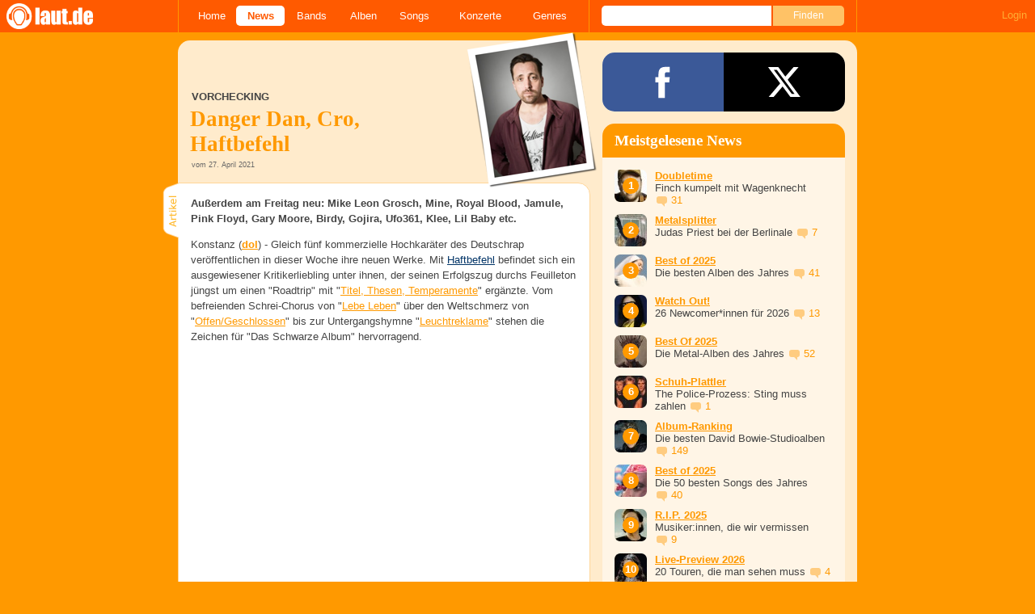

--- FILE ---
content_type: text/html; charset=UTF-8
request_url: https://laut.de/News/Vorchecking-Danger-Dan,-Cro,-Haftbefehl-27-04-2021-17874
body_size: 21982
content:
<!DOCTYPE html>
<html lang="de" class="mobile">
	<head>
		<title>Vorchecking: Danger Dan, Cro, Haftbefehl – laut.de – News</title>

		<meta name="viewport" content="width=device-width,initial-scale=1,maximum-scale=1.0">

		<meta http-equiv="content-type"	content="text/html;charset=utf-8" />
		<meta http-equiv="content-language" content="de" />

		<meta name="Description" content="Außerdem am Freitag neu: Mike Leon Grosch, Mine, Royal Blood, Jamule, Pink Floyd, Gary Moore, Birdy, Gojira, Ufo361, Klee, Lil Baby etc." />

		<meta property="fb:pages" content="98502629459" />
		<meta property="fb:app_id" content="186147297291" />

		
		<meta property="og:title" content="Vorchecking: Danger Dan, Cro, Haftbefehl – laut.de – News" />

		<meta property="og:type" content="article" />
		<meta property="og:url" content="https://laut.de/News/Vorchecking-Danger-Dan,-Cro,-Haftbefehl-27-04-2021-17874" />
		<meta name="googlebot" content="NOODP">

		<meta property="og:image" content="https://laut.de/News/Vorchecking-Danger-Dan,-Cro,-Haftbefehl-27-04-2021-17874/vorchecking-danger-dan-cro-haftbefehl-212935.jpg" />
		<meta property="og:description" content="Außerdem am Freitag neu: Mike Leon Grosch, Mine, Royal Blood, Jamule, Pink Floyd, Gary Moore, Birdy, Gojira, Ufo361, Klee, Lil Baby etc." />
		<meta property="og:site_name" content="laut.de" />
		<meta property="og:locale" content="de_DE" />

		<link rel="apple-touch-icon" sizes="144x144" href="/img/apple-touch-icon-144x144.png" />
		<link rel="apple-touch-icon" sizes="120x120" href="/img/apple-touch-icon-120x120.png" />
		<link rel="apple-touch-icon" sizes="114x114" href="/img/apple-touch-icon-114x114.png" />
		<link rel="apple-touch-icon" sizes="72x72" href="/img/apple-touch-icon-72x72.png" />
		<link rel="apple-touch-icon" href="/img/apple-touch-icon.png" />
		<link rel="shortcut icon" href="/favicon.ico" type="image/x-icon" />

		<link rel="canonical" href="https://laut.de/News/Vorchecking-Danger-Dan,-Cro,-Haftbefehl-27-04-2021-17874" />
		
		
		

		<link rel="alternate" type="application/rss+xml" title="laut.de-News" href="https://laut.de/_feeds/news/rss" />
		<link rel="alternate" type="application/rss+xml" title="laut.de-Alben" href="https://laut.de/_feeds/alben/rss" />
		<link rel="alternate" type="application/atom+xml" title="laut.de-News ATOM Feed" href="https://laut.de/_feeds/news/atom1.0" />
		<link rel="alternate" type="application/atom+xml" title="laut.de-Alben ATOM Feed" href="https://laut.de/_feeds/alben/atom1.0" />

		<link rel="stylesheet" type="text/css" href="/assets/css/laut.css?27412420" />

		<script src="/assets/js/~vendors~head~tail.js?c6a66522"></script>
		<script src="/assets/js/~vendors~head.js?1cd8a492"></script>
		<script src="/assets/js/head.js?f2429b89"></script>

		<script type="text/javascript">
	window.__laut = window.__laut || {};
	window.__laut.qmn = {"exclude":["\/\\\/_\\\/(datenschutz|impressum|jobs|agb)\\\/?(?:\\?.*)?\/i"]};

	var _paq = window._paq = window._paq || [];
	_paq.push(['trackPageView']);
	_paq.push(['enableLinkTracking']);
</script>

<script class="cmplazyload" type="text/plain" data-cmp-vendor="c73092">
	(function() {
		var u="/_module/stats/mtm";
		_paq.push(['setTrackerUrl', u]);
		_paq.push(['rememberConsentGiven']);
		_paq.push(['setConsentGiven']);
		_paq.push(['setSiteId', '1']);

		var d=document, g=d.createElement('script'), s=d.getElementsByTagName('script')[0];
		g.async=true; g.src=u; s.parentNode.insertBefore(g,s);
	})();
</script>

<script data-cmp-vendor="s1541" class="cmplazyload" data-cmp-src="https://cdn.qualitymedianetwork.de/delivery/laut.de.js" async></script>

<script type="text/plain" class="cmplazyload" data-cmp-vendor="s26">
	(function(i,s,o,g,r,a,m){i['GoogleAnalyticsObject']=r;i[r]=i[r]||function(){
	(i[r].q=i[r].q||[]).push(arguments)},i[r].l=1*new Date();a=s.createElement(o),
	m=s.getElementsByTagName(o)[0];a.async=1;a.src=g;m.parentNode.insertBefore(a,m)
	})(window,document,'script','https://www.googletagmanager.com/gtag/js?id=G-Y64Z8S5MQK','ga');

	window.dataLayer = window.dataLayer || [];
	window.dataLayer.push( {"artistAttributes":[{"id":458,"name":"Gary Moore","onTour":false,"genres":"rock"},{"id":544,"name":"Pink Floyd","onTour":false,"genres":"rock"},{"id":784,"name":"Laura Pausini","onTour":true,"genres":"pop"},{"id":894,"name":"Teenage Fanclub","onTour":false,"genres":"indie"},{"id":1457,"name":"Marianne Faithfull","onTour":false,"genres":"rock,indie"},{"id":2566,"name":"Klee","onTour":false,"genres":"pop"},{"id":3331,"name":"Dropkick Murphys","onTour":true,"genres":"indie"},{"id":5175,"name":"Mike Leon Grosch","onTour":false,"genres":"pop"},{"id":5199,"name":"Gojira","onTour":true,"genres":"metal"},{"id":5977,"name":"Mustasch","onTour":false,"genres":"indie,metal"},{"id":7524,"name":"Vreid","onTour":false,"genres":"metal"},{"id":8092,"name":"Ja, Panik","onTour":false,"genres":"indie"},{"id":9117,"name":"Haftbefehl","onTour":true,"genres":"hiphop"},{"id":9677,"name":"Cro","onTour":false,"genres":"pop,hiphop"},{"id":9694,"name":"Birdy","onTour":false,"genres":"indie"},{"id":11839,"name":"Ufo361","onTour":false,"genres":"hiphop"},{"id":11950,"name":"Mine","onTour":true,"genres":"indie,jazz"},{"id":12175,"name":"Takt32","onTour":true,"genres":"hiphop"},{"id":12308,"name":"Danger Dan","onTour":false,"genres":"hiphop"},{"id":14148,"name":"Lil Baby","onTour":false,"genres":"hiphop"},{"id":14382,"name":"Jamule","onTour":false,"genres":"pop,hiphop"}],"content_genres":"pop,rock,indie,hiphop,metal,jazz","content_author":"Dominik Lippe","pageAttributes":{"someArtistOnTour":false,"title":"Vorchecking: Danger Dan, Cro, Haftbefehl \u2013 laut.de \u2013 News","genre":"pop,rock,indie,hiphop,metal,jazz","author":"Dominik Lippe"}} );
	function gtag(){dataLayer.push(arguments);}
	gtag('js', new Date());
	gtag('config', 'G-Y64Z8S5MQK');

	window.ga = gtag;
</script>

<!-- consentmanager -->
<script type="text/javascript" data-cmp-ab="1" src=https://cdn.consentmanager.net/delivery/autoblocking/1cc25f9ec1e53.js data-cmp-host="d.delivery.consentmanager.net" data-cmp-cdn="cdn.consentmanager.net" data-cmp-codesrc="0"></script>


	</head>
	<body class="vor news-article">
		<header>
			<a class="logo" href="/" title="zur laut.de-Homepage"><strong>laut.de (Homepage)</strong></a>
			<nav>
				<ul>
					<li class="home"><a href="/" title="zur laut.de-Homepage">Home</a></li>
					<li class="vor"><a href="/News" title="Nachrichten, Hypes, Tratsch, ... ">News</a></li>
					<li class="wort"><a href="/Artists" title="Interpreten-Porträts, Interviews, Fotos ...">Bands</a></li>
					<li class="stark"><a href="/Alben" title="Rezensionen, Diskussionen, CD-Preisvergleich ...">Alben</a></li>
					<li class="song"><a href="/Songs" title="Musik-Videos, Single-Charts, MP3-Downloads ...">Songs</a></li>
					<li class="hals"><a href="/Konzerte" title="Tourdaten, Festivals, Tickets ... ">Konzerte</a></li>
					<li class="werk"><a href="/Genres" title="Genre-Guide / Poplexikon">Genres</a></li>
				</ul>
				<form class="site-search" action="/Suche" method="get">
					<fieldset>
						<input class="text" type="text" autocomplete="off" name="q" value="" />
						<input type="submit" class="submit" value="Finden" />
					</fieldset>
				</form>
			</nav>
			<script id="ajax_module_6974271771272" type="text/javascript">
jQuery( function ( $ ) {
	var div, parent;
	parent = $( 'script#ajax_module_6974271771272' ).parent();
	div = $( '<div><div style="height:50%;position:relative;width:50%;"><div class="ajax-loading"></div></div></div>' );
	parent.append( div.css( {
		height: parent.height(),
		position: 'relative'
	} ) );
	$.ajax( {
		method: 'GET',
		url: '/_module/userstatus',
		success: function ( response ) {
			$( '#ajax_module_6974271771272' ).before( response );
			div.remove();
		}
	});
});
</script>
		</header>

		
		<div class="page-centered">
			<div class="page-main cf">

				<div class="column column-left cf">
					<div id="subnavigation" class="cf double image full-image">
	<div class="cell left">
		<h1>
<span class="sub">Vorchecking<span class="blind">: </span></span>			Danger Dan&comma; Cro&comma; Haftbefehl		</h1>
<span class="info">vom 27. April 2021</span>			</div>
<div class="cell right">
<img alt="Vorchecking: Danger Dan&comma; Cro&comma; Haftbefehl" src="/News/Vorchecking-Danger-Dan,-Cro,-Haftbefehl-27-04-2021-17874/vorchecking-danger-dan-cro-haftbefehl-plrd__0,193-212935.jpg" class="polaroid" />	</div>	<img alt="Vorchecking: Danger Dan&comma; Cro&comma; Haftbefehl" src="/News/Vorchecking-Danger-Dan,-Cro,-Haftbefehl-27-04-2021-17874/vorchecking-danger-dan-cro-haftbefehl-212935.jpg" class="full-image"></div>

					<div class="content">
						<article class="cf artikel vor news">
	<p class="lead">Außerdem am Freitag neu: Mike Leon Grosch, Mine, Royal Blood, Jamule, Pink Floyd, Gary Moore, Birdy, Gojira, Ufo361, Klee, Lil Baby etc.</p>
	<p><span>Konstanz (<strong><a href="mailto:redaktion@laut.de" class="vor">dol</a></strong>) - </span>Gleich fünf kommerzielle Hochkaräter des Deutschrap veröffentlichen in dieser Woche ihre neuen Werke. Mit <a href="/Haftbefehl" class="wort" title="Haftbefehl">Haftbefehl</a> befindet sich ein ausgewiesener Kritikerliebling unter ihnen, der seinen Erfolgszug durchs Feuilleton jüngst um einen "Roadtrip" mit "<a href="https://www.laut.de/News/Doubletime-Lil-Nas-X-flieht-zu-Pornhub-15-04-2021-17846/Seite-11" class="vor" target="_blank">Titel, Thesen, Temperamente</a>" ergänzte. Vom befreienden Schrei-Chorus von "<a href="https://www.laut.de/News/Doubletime-Bushidos-neue-Lappen-25-02-2021-17734/Seite-10" class="vor" target="_blank">Lebe Leben</a>" über den Weltschmerz von "<a href="/News/Haftbefehl-OffenGeschlossen-im-Video-12-03-2021-17774" class="vor" title="Haftbefehl: 'Offen/Geschlossen' im Video">Offen/Geschlossen</a>" bis zur Untergangshymne "<a href="/News/Haftbefehl-Mit-Bausa-und-Schmyt-in-Richtung-Untergang-16-04-2021-17850" class="vor" title="Haftbefehl: Mit Bausa und Schmyt in Richtung Untergang">Leuchtreklame</a>" stehen die Zeichen für "Das Schwarze Album" hervorragend.</p><p><iframe width="479" height="315" title="YouTube video player" frameborder="0" allow="accelerometer; autoplay; clipboard-write; encrypted-media; gyroscope; picture-in-picture" allowfullscreen data-cmp-src="https://www.youtube-nocookie.com/embed/GKimPDFXfVg" data-cmp-vendor="s30" class="cmplazyload" data-cmp-preview="100%x320" data-cmp-preview-bgcolor="#f0f0f0"></iframe></p><p>"<i>Die Theaterbühne war für ein Lied über Kunstfreiheit die beste Kulisse</i>", erklärte <a href="/Danger-Dan" class="wort" title="Danger Dan">Danger Dan</a> gegenüber der Tageszeitung FAZ, "<i>Wenn ich mit einer Kalaschnikow posiere, ist es mir lieber, dass allen klar wird, dass ich nur Theater spiele. Da ging es nicht darum, ein Theaterpublikum anzusprechen. Wir sind nicht davon ausgegangen, dass Musik, die seit vierzig Jahren <i>over</i> ist, jetzt so ein Comeback feiert.</i>" Nach "<a href="https://www.laut.de/News/Doubletime-Spongebob-remixt-Shirin-David-11-03-2021-17772/Seite-12" class="vor" target="_blank">Lauf Davon</a>", dem ersten Vorgeschmack auf sein Klavieralbum, gelang dem <a href="/Antilopen-Gang" class="wort" title="Antilopen Gang">Antilopen</a>-Mitglied mit "<a href="/News/Danger-Dan-Das-Ist-Alles-Von-Der-Kunstfreiheit-Gedeckt-29-03-2021-17808" class="vor" title="Danger Dan: 'Das Ist Alles Von Der Kunstfreiheit Gedeckt'">Das Ist Alles Von Der Kunstfreiheit Gedeckt</a>" der Song der Stunde. Mit scheinbarer Leichtigkeit transformiert der Rapper zunehmend zum Liedermacher, der auch <a href="https://www.laut.de/News/Schuh-Plattler-Agit-Pianopop-for-the-masses-12-04-2021-17839/Seite-3" class="vor" target="_blank">neben dem Pianisten Igor Levit</a> nicht wie ein Fremdkörper wirkt. Das dazugehörige Album folgt nun über das Label Antilopen Geldwäsche. </p><p><iframe width="479" height="315" title="YouTube video player" frameborder="0" allow="accelerometer; autoplay; clipboard-write; encrypted-media; gyroscope; picture-in-picture" allowfullscreen data-cmp-src="https://www.youtube-nocookie.com/embed/kjIL4lysSRk" data-cmp-vendor="s30" class="cmplazyload" data-cmp-preview="100%x320" data-cmp-preview-bgcolor="#f0f0f0"></iframe></p><p>Mit den spannenden Projekten von Haftbefehl und Danger Dan hält <a href="/Cro" class="wort" title="Cro">Cro</a> nicht ganz mit. Seitdem er sich <a href="https://www.laut.de/News/Doubletime-Wer-schreibt-deine-Bars,-Babsi-17-12-2020-17603/Seite-4" class="vor" target="_blank">ins paradiesische Bali zurückgezogen</a> hat, lässt er einen seichten Song auf den anderen folgen. Singles wie "Smooth", "<a href="/News/Cro-Neuer-Song-SYGL-mit-Shindy-05-03-2021-17758" class="vor" title="Cro: Neuer Song 'SYGL' mit Shindy">Alles Dope</a>" oder "<a href="/News/Cro-Superwoman-braucht-Pandarapper--22-04-2021-17861" class="vor" title="Cro: 'Superwoman' braucht Pandarapper ">Superwoman</a>" zeigen, dass sein anstehender "Trip" in die Vergangenheit geht. Zudem befinden sich die Songwriter-Fähigkeiten des Pandarappers seit "<a href="/Cro/Alben/Easy-72452" class="stark" title="Cro - 'Easy'">Easy</a>" maximal im Leerlauf: "<i>Du bist eine Queen, Babe. Ich hab' mich direkt in dich verliebt, Babe. Ganz egal wie viel du gerad' verdienst, Babe. Ich will, dass du zehnmal mehr verdienst, Babe.</i>"</p><p><iframe width="479" height="315" title="YouTube video player" frameborder="0" allow="accelerometer; autoplay; clipboard-write; encrypted-media; gyroscope; picture-in-picture" allowfullscreen data-cmp-src="https://www.youtube-nocookie.com/embed/m01Kb3JJeqw" data-cmp-vendor="s30" class="cmplazyload" data-cmp-preview="100%x320" data-cmp-preview-bgcolor="#f0f0f0"></iframe></p><p>---------------------------------------------</p><p><iframe width="479" height="210" id="widget" name="widget" border="0" style="border:0px" allowtransparency="true" scrolling="no" src="//laut.fm/widgets/player_for/eins,?player%5Bstations%5D=eins%2C&amp;player%5Bcolor%5D%5Bcolor%5D=white&amp;player%5Bshadow%5D=true&amp;player%5Bdisplay%5D%5Bborder%5D%5Bradius%5D=60px&amp;player%5Bcolor%5D%5Bbackground_to%5D=%23b00000&amp;player%5Bcolor%5D%5Bbackground_from%5D=%23500000&amp;player%5Bborder%5D%5Bcolor%5D=%23cccccc&amp;player%5Bborder%5D%5Bwidth%5D=0px&amp;player%5Bbutton%5D%5Bcolor%5D%5Bbackground_to%5D=%23800000&amp;player%5Bbutton%5D%5Bcolor%5D%5Bbackground_from%5D=%23300000&amp;player%5Bbutton%5D%5Bborder%5D%5Bcolor%5D=%23dbdbdb&amp;player%5Bbutton%5D%5Bborder%5D%5Bwidth%5D=2px">widget</iframe></p><p><b>24/7 Indie, Pop &amp; Alternative:</b> Willkommen bei laut.fm/eins! Mit VHS Collection, <a href="/Leyya" class="wort" title="Leyya">Leyya</a>, <a href="/Ja,-Panik" class="wort" title="Ja, Panik">Ja, Panik</a>, <a href="/Dinosaur-Jr." class="wort" title="Dinosaur Jr.">Dinosaur Jr.</a>, Squid, Movulango, Tora, <a href="/The-Black-Keys" class="wort" title="The Black Keys">The Black Keys</a>, Hanne Mjøen, Ponte Pilas etc. - <a href="/News/laut.de-Charts-Die-Top-20-der-Woche-23-04-2021-17871" class="vor" title="laut.de-Charts: Die Top 20 der Woche">checkt hier</a> die Top 20 der Woche und alle Neuzugänge. </p><p>--------------------------------------------- </p><p><a href="/Jamule" class="wort" title="Jamule">Jamule</a> wiederum steht für Pop-Rap in problematisch. "<i>Ich liege wieder wach, denn es ist mir nicht egal, wo du gerade bist und was du machst</i>", hat bei ihm selbst in der gesungenen Herzschmerz-Variante einen bedrohlichen Unterton. Nach seinem <a href="https://www.laut.de/News/Doubletime-Keine-Gnade-fuer-Jamule-03-09-2020-17312/Seite-14" class="vor" target="_blank">rassistischen Ausfall</a> im letzten Herbst zog er breite Kritik von <a href="/Nura" class="wort" title="Nura">Nura</a>, <a href="/Ahzumjot" class="wort" title="Ahzumjot">Ahzumjot</a> oder <a href="/Eunique" class="wort" title="Eunique">Eunique</a> auf sich. Unbeirrt davon schauen auf seinem zweiten Album "Sold" <a href="/Capital-Bra" class="wort" title="Capital Bra">Capital Bra</a>, <a href="/Nico-Santos" class="wort" title="Nico Santos">Santos</a>, <a href="/PA-Sports" class="wort" title="PA Sports">PA Sports</a>, Fourty und Chilla für Kollaborationen vorbei.</p><p><iframe width="479" height="315" title="YouTube video player" frameborder="0" allow="accelerometer; autoplay; clipboard-write; encrypted-media; gyroscope; picture-in-picture" allowfullscreen data-cmp-src="https://www.youtube-nocookie.com/embed/yfG7L2lodUc" data-cmp-vendor="s30" class="cmplazyload" data-cmp-preview="100%x320" data-cmp-preview-bgcolor="#f0f0f0"></iframe></p><p><a href="/Ufo361" class="wort" title="Ufo361">Ufo361</a> fühlt sich <a href="https://www.laut.de/News/Doubletime-Beef-fuer-Bohlen--08-04-2021-17830/Seite-15" class="vor" target="_blank">zu Höherem berufen</a>. Er sei "<i>krass abnormal froh darüber</i>", was er mit seinem Team bis hierher erreicht habe. Nun sei er aber an einem Punkt, an dem ihn "<i>keiner aus der Szene weder die Artists noch die Videoleute</i>" inspirieren. Für das nächste Projekt habe er sich neue Mitstreiter ins Boot geholt. "<i>Sowas gab es noch nie und ich rede nicht von Deutschland, sondern von der ganzen Welt! Ich bin fertig mit Deutschland!</i>" Bevor der Berliner seine Pläne zur Weltherrschaft in die Tat umsetzt, folgt mit "Stay High" noch ein letztes Projekt für den heimischen Markt.</p><p><iframe width="479" height="315" title="YouTube video player" frameborder="0" allow="accelerometer; autoplay; clipboard-write; encrypted-media; gyroscope; picture-in-picture" allowfullscreen data-cmp-src="https://www.youtube-nocookie.com/embed/SEh_x3ASEf8" data-cmp-vendor="s30" class="cmplazyload" data-cmp-preview="100%x320" data-cmp-preview-bgcolor="#f0f0f0"></iframe></p><p>Nur wenigen Siegern und erst recht Teilnehmern von "Deutschland sucht den Superstar" ist es gelungen, sich im Gedächtnis einer größeren Masse festzusetzen. An <a href="/Mike-Leon-Grosch" class="wort" title="Mike Leon Grosch">Mike Leon Grosch</a> dürften sich hingegen noch viele erinnern. Wohl deshalb erklärt ihn der SWR in seiner Berichterstattung zum DSDS-Sieger, obwohl der Sänger 2006 <a href="/Tobias-Regner" class="wort" title="Tobias Regner">Tobias Regner</a> unterlag. 15 Jahre und einige schwere gesundheitliche Probleme nach seinem Debütalbum "Absolute" kehrt der Wuppertaler zurück, um im musikalischen Flachwasser zu planschen. "Wenn Wir Uns Wiedersehen" bietet eine professionelle Stimme zu profanem Schlager.</p><p><iframe width="479" height="315" title="YouTube video player" frameborder="0" allow="accelerometer; autoplay; clipboard-write; encrypted-media; gyroscope; picture-in-picture" allowfullscreen data-cmp-src="https://www.youtube-nocookie.com/embed/jQIotms8ngQ" data-cmp-vendor="s30" class="cmplazyload" data-cmp-preview="100%x320" data-cmp-preview-bgcolor="#f0f0f0"></iframe></p><p><b>Alle Neuveröffentlichungen am 30. April:</b></p><p><b>Agonoize</b> - Revelation Six Six Sick<br><b>Amy Shark</b> - Cry Forever<br><b>Billy Talent</b> - <a href="/Billy-Talent/Alben/Dead-Silence-83667" class="stark" title="Billy Talent - 'Dead Silence'">Dead Silence</a> (Vinyl)<br><b>Birdy</b> - Young Heart<br><b>Buckcherry</b> - Buckcherry (Vinyl)<br><b>Chicane</b> - Everything We Had To Leave Behind<br><b>Cro</b> - Trip<br><b>Danger Dan</b> - Das Ist Alles Von Der Kunstfreiheit Gedeckt<br><b>Doro</b> - Love Me In Black (Vinyl)<br><b>Dropkick Murphys</b> - Turn Up That Dial<br><b>Evile</b> - Hell Unleashed<br><b>Gary Moore</b> - How Blue Can You Get<br><b>Girls In Red</b> - If I Could Make It Go Quiet<br><b>Gojira</b> - Fortitude<br><b>Haftbefehl</b> - Das Schwarze Album<br><b>Henk Van Daam</b> - Das Beste<br><b>Herbert Blomstedt</b> - Brahms Symphony No. 2 &amp; Academic Festival Overture<br><b>Ja, Panik</b> - Die Gruppe<br><b>Jamule</b> - Sold<br><b>Julia Michaels</b> - Not In Chronological Order<br><b>Julia Stone</b> - Sixty Summers<br><b>Klee</b> - Trotzalledem<br><b>Laura Pausini</b> - Io Si (Seen)<br><b>Laurie Anderson</b> - Big Science (Vinyl)<br><b>Leidbild</b> - Levitikus<br><b>Lil Baby</b> - My Turn<br><b>Local Bastards</b> - Feindbild<br><b>Manchester Orchestra</b> - The Million Masks Of God<br><b>Marianne Faithfull With Warren Ellis</b> - She Walks In Beauty<br><b>Mick Fleetwood &amp; Friends</b> - Celebrate The Music Of Peter Green And The Early Years Of Fleetwood Mac<br><b>Mike Leon Grosch</b> - Wenn Wir Uns Wiedersehen<br><b>Mine</b> - Hinüber<br><b>Mustasch</b> - A Final Warning – Chapter One<br><b>Nick Waterhouse</b> - <a href="/Nick-Waterhouse/Alben/Promenade-Blue-116063" class="stark" title="Nick Waterhouse - 'Promenade Blue'">Promenade Blue</a> (Vinyl)<br><b>Pink Floyd</b> - Live At Knebworth 1990<br><b>PJ Harvey</b> - <a href="/PJ-Harvey/Alben/Uh-Huh-Her-6822" class="stark" title="PJ Harvey - 'Uh Huh Her'">Uh Huh Her</a> (Demos)<br><b>Poverty’s No Crime</b> - A Secret To Hide<br><b>Royal Blood</b> - Typhoons<br><b>RPWL</b> - God Has Failed – Live &amp; Personal<br><b>Takt32</b> - Demut Und Größenwahn<br><b>Teenage Fanclub</b> - Endless Arcade<br><b>Tetrarch</b> - Unstable<br><b>The Armed</b> - Ultrapop (Vinyl)<br><b>The Coral</b> - Coral Island<br><b>Thees Uhlmann</b> - <a href="/Thees-Uhlmann/Alben/Junkies-Und-Scientologen-112667" class="stark" title="Thees Uhlmann - 'Junkies Und Scientologen'">Junkies Und Scientologen</a> (Vinyl)<br><b>Tony Allen</b> - There Is No End<br><b>Ufo361</b> - Stay High<br><b>Voivod</b> - The Outer Limits (Vinyl)<br><b>Vreid</b> - Wild North West<br><b>Yello</b> - 40 Years (Box-Set)<br><b>Yoko Takahashi &amp; Megumi Hayashibara</b> - Evangleion Finally</p>
</article>

<section class="fotogalerie">
	<h2 class="tab"><span>Fotos</span></h2>
	<figure class="photobox">
	<figcaption>
		<a href="/News/Vorchecking-Danger-Dan,-Cro,-Haftbefehl-27-04-2021-17874/Fotogalerie">
			<h3 class="teasertitel">
				<span></span>
				<strong>Gary Moore, Pink Floyd und Co</strong>
			</h3>
		</a>
	</figcaption>
	<div class="border cf">
		<div class="nav left"></div>
		<div class="nav right"></div>

		<div class="clip">
			<div class="items cf">
				<a rel="galerie3876-1005-4887-7488-7467-6246-7320-4987-7517" href="/News/Vorchecking-Danger-Dan,-Cro,-Haftbefehl-27-04-2021-17874/Fotogalerie/Gary-Moore,-Pink-Floyd-und-Co-89553" title="Gary Moore, Pink Floyd und Co,  | © laut.de (Fotograf: Peter Wafzig)"><img src="/bilder/__0,100/wortlaut/fotogalerie/21429/gary-moore_01.JPG" alt="Gary Moore, Pink Floyd und Co,  | © laut.de (Fotograf: Peter Wafzig)"></a>
				<a rel="galerie3876-1005-4887-7488-7467-6246-7320-4987-7517" href="/News/Vorchecking-Danger-Dan,-Cro,-Haftbefehl-27-04-2021-17874/Fotogalerie/Gary-Moore,-Pink-Floyd-und-Co-89554" title="Gary Moore, Pink Floyd und Co,  | © laut.de (Fotograf: Peter Wafzig)"><img src="/bilder/__0,100/wortlaut/fotogalerie/21429/gary-moore_02.JPG" alt="Gary Moore, Pink Floyd und Co,  | © laut.de (Fotograf: Peter Wafzig)"></a>
				<a rel="galerie3876-1005-4887-7488-7467-6246-7320-4987-7517" href="/News/Vorchecking-Danger-Dan,-Cro,-Haftbefehl-27-04-2021-17874/Fotogalerie/Gary-Moore,-Pink-Floyd-und-Co-89555" title="Gary Moore, Pink Floyd und Co,  | © laut.de (Fotograf: Peter Wafzig)"><img src="/bilder/__0,100/wortlaut/fotogalerie/21429/gary-moore_03.JPG" alt="Gary Moore, Pink Floyd und Co,  | © laut.de (Fotograf: Peter Wafzig)"></a>
				<a rel="galerie3876-1005-4887-7488-7467-6246-7320-4987-7517" href="/News/Vorchecking-Danger-Dan,-Cro,-Haftbefehl-27-04-2021-17874/Fotogalerie/Gary-Moore,-Pink-Floyd-und-Co-89556" title="Gary Moore, Pink Floyd und Co,  | © laut.de (Fotograf: Peter Wafzig)"><img src="/bilder/__0,100/wortlaut/fotogalerie/21429/gary-moore_04.JPG" alt="Gary Moore, Pink Floyd und Co,  | © laut.de (Fotograf: Peter Wafzig)"></a>
				<a rel="galerie3876-1005-4887-7488-7467-6246-7320-4987-7517" href="/News/Vorchecking-Danger-Dan,-Cro,-Haftbefehl-27-04-2021-17874/Fotogalerie/Gary-Moore,-Pink-Floyd-und-Co-89557" title="Gary Moore, Pink Floyd und Co,  | © laut.de (Fotograf: Peter Wafzig)"><img src="/bilder/__0,100/wortlaut/fotogalerie/21429/gary-moore_05.JPG" alt="Gary Moore, Pink Floyd und Co,  | © laut.de (Fotograf: Peter Wafzig)"></a>
				<a rel="galerie3876-1005-4887-7488-7467-6246-7320-4987-7517" href="/News/Vorchecking-Danger-Dan,-Cro,-Haftbefehl-27-04-2021-17874/Fotogalerie/Gary-Moore,-Pink-Floyd-und-Co-89558" title="Gary Moore, Pink Floyd und Co,  | © laut.de (Fotograf: Peter Wafzig)"><img src="/bilder/__0,100/wortlaut/fotogalerie/21429/gary-moore_06.JPG" alt="Gary Moore, Pink Floyd und Co,  | © laut.de (Fotograf: Peter Wafzig)"></a>
				<a rel="galerie3876-1005-4887-7488-7467-6246-7320-4987-7517" href="/News/Vorchecking-Danger-Dan,-Cro,-Haftbefehl-27-04-2021-17874/Fotogalerie/Gary-Moore,-Pink-Floyd-und-Co-37575" title="Gary Moore, Pink Floyd und Co,  | © EMI (Fotograf: )"><img src="/bilder/__0,100/wortlaut/fotogalerie/12640/foto_1_bild.jpg" alt="Gary Moore, Pink Floyd und Co,  | © EMI (Fotograf: )"></a>
				<a rel="galerie3876-1005-4887-7488-7467-6246-7320-4987-7517" href="/News/Vorchecking-Danger-Dan,-Cro,-Haftbefehl-27-04-2021-17874/Fotogalerie/Gary-Moore,-Pink-Floyd-und-Co-37576" title="Gary Moore, Pink Floyd und Co,  | © EMI (Fotograf: )"><img src="/bilder/__0,100/wortlaut/fotogalerie/12640/foto_2_bild.jpg" alt="Gary Moore, Pink Floyd und Co,  | © EMI (Fotograf: )"></a>
				<a rel="galerie3876-1005-4887-7488-7467-6246-7320-4987-7517" href="/News/Vorchecking-Danger-Dan,-Cro,-Haftbefehl-27-04-2021-17874/Fotogalerie/Gary-Moore,-Pink-Floyd-und-Co-37577" title="Gary Moore, Pink Floyd und Co,  | © EMI (Fotograf: )"><img src="/bilder/__0,100/wortlaut/fotogalerie/12640/foto_3_bild.jpg" alt="Gary Moore, Pink Floyd und Co,  | © EMI (Fotograf: )"></a>
				<a rel="galerie3876-1005-4887-7488-7467-6246-7320-4987-7517" href="/News/Vorchecking-Danger-Dan,-Cro,-Haftbefehl-27-04-2021-17874/Fotogalerie/Gary-Moore,-Pink-Floyd-und-Co-37578" title="Gary Moore, Pink Floyd und Co,  | © EMI (Fotograf: )"><img src="/bilder/__0,100/wortlaut/fotogalerie/12640/foto_4_bild.jpg" alt="Gary Moore, Pink Floyd und Co,  | © EMI (Fotograf: )"></a>
				<a rel="galerie3876-1005-4887-7488-7467-6246-7320-4987-7517" href="/News/Vorchecking-Danger-Dan,-Cro,-Haftbefehl-27-04-2021-17874/Fotogalerie/Gary-Moore,-Pink-Floyd-und-Co-37579" title="Gary Moore, Pink Floyd und Co,  | © EMI (Fotograf: )"><img src="/bilder/__0,100/wortlaut/fotogalerie/12640/foto_5_bild.jpg" alt="Gary Moore, Pink Floyd und Co,  | © EMI (Fotograf: )"></a>
				<a rel="galerie3876-1005-4887-7488-7467-6246-7320-4987-7517" href="/News/Vorchecking-Danger-Dan,-Cro,-Haftbefehl-27-04-2021-17874/Fotogalerie/Gary-Moore,-Pink-Floyd-und-Co-37580" title="Gary Moore, Pink Floyd und Co,  | © EMI (Fotograf: )"><img src="/bilder/__0,100/wortlaut/fotogalerie/12640/foto_6_bild.jpg" alt="Gary Moore, Pink Floyd und Co,  | © EMI (Fotograf: )"></a>
				<a rel="galerie3876-1005-4887-7488-7467-6246-7320-4987-7517" href="/News/Vorchecking-Danger-Dan,-Cro,-Haftbefehl-27-04-2021-17874/Fotogalerie/Gary-Moore,-Pink-Floyd-und-Co-121244" title="Gary Moore, Pink Floyd und Co,  | © Universal (Fotograf: )"><img src="/bilder/__0,100/wortlaut/fotogalerie/28696/foto_1_bild.jpg" alt="Gary Moore, Pink Floyd und Co,  | © Universal (Fotograf: )"></a>
				<a rel="galerie3876-1005-4887-7488-7467-6246-7320-4987-7517" href="/News/Vorchecking-Danger-Dan,-Cro,-Haftbefehl-27-04-2021-17874/Fotogalerie/Gary-Moore,-Pink-Floyd-und-Co-121245" title="Gary Moore, Pink Floyd und Co,  | © Universal (Fotograf: )"><img src="/bilder/__0,100/wortlaut/fotogalerie/28696/foto_2_bild.jpg" alt="Gary Moore, Pink Floyd und Co,  | © Universal (Fotograf: )"></a>
				<a rel="galerie3876-1005-4887-7488-7467-6246-7320-4987-7517" href="/News/Vorchecking-Danger-Dan,-Cro,-Haftbefehl-27-04-2021-17874/Fotogalerie/Gary-Moore,-Pink-Floyd-und-Co-121246" title="Gary Moore, Pink Floyd und Co,  | © Universal (Fotograf: )"><img src="/bilder/__0,100/wortlaut/fotogalerie/28696/foto_3_bild.jpg" alt="Gary Moore, Pink Floyd und Co,  | © Universal (Fotograf: )"></a>
				<a rel="galerie3876-1005-4887-7488-7467-6246-7320-4987-7517" href="/News/Vorchecking-Danger-Dan,-Cro,-Haftbefehl-27-04-2021-17874/Fotogalerie/Gary-Moore,-Pink-Floyd-und-Co-121247" title="Gary Moore, Pink Floyd und Co,  | © Universal (Fotograf: )"><img src="/bilder/__0,100/wortlaut/fotogalerie/28696/foto_4_bild.jpg" alt="Gary Moore, Pink Floyd und Co,  | © Universal (Fotograf: )"></a>
				<a rel="galerie3876-1005-4887-7488-7467-6246-7320-4987-7517" href="/News/Vorchecking-Danger-Dan,-Cro,-Haftbefehl-27-04-2021-17874/Fotogalerie/Gary-Moore,-Pink-Floyd-und-Co-121248" title="Gary Moore, Pink Floyd und Co,  | © Universal (Fotograf: )"><img src="/bilder/__0,100/wortlaut/fotogalerie/28696/foto_5_bild.jpg" alt="Gary Moore, Pink Floyd und Co,  | © Universal (Fotograf: )"></a>
				<a rel="galerie3876-1005-4887-7488-7467-6246-7320-4987-7517" href="/News/Vorchecking-Danger-Dan,-Cro,-Haftbefehl-27-04-2021-17874/Fotogalerie/Gary-Moore,-Pink-Floyd-und-Co-121249" title="Gary Moore, Pink Floyd und Co,  | © Universal (Fotograf: )"><img src="/bilder/__0,100/wortlaut/fotogalerie/28696/foto_6_bild.jpg" alt="Gary Moore, Pink Floyd und Co,  | © Universal (Fotograf: )"></a>
				<a rel="galerie3876-1005-4887-7488-7467-6246-7320-4987-7517" href="/News/Vorchecking-Danger-Dan,-Cro,-Haftbefehl-27-04-2021-17874/Fotogalerie/Gary-Moore,-Pink-Floyd-und-Co-121250" title="Gary Moore, Pink Floyd und Co,  | © Universal (Fotograf: )"><img src="/bilder/__0,100/wortlaut/fotogalerie/28696/foto_7_bild.jpg" alt="Gary Moore, Pink Floyd und Co,  | © Universal (Fotograf: )"></a>
				<a rel="galerie3876-1005-4887-7488-7467-6246-7320-4987-7517" href="/News/Vorchecking-Danger-Dan,-Cro,-Haftbefehl-27-04-2021-17874/Fotogalerie/Gary-Moore,-Pink-Floyd-und-Co-121251" title="Gary Moore, Pink Floyd und Co,  | © Universal (Fotograf: )"><img src="/bilder/__0,100/wortlaut/fotogalerie/28696/foto_8_bild.jpg" alt="Gary Moore, Pink Floyd und Co,  | © Universal (Fotograf: )"></a>
				<a rel="galerie3876-1005-4887-7488-7467-6246-7320-4987-7517" href="/News/Vorchecking-Danger-Dan,-Cro,-Haftbefehl-27-04-2021-17874/Fotogalerie/Gary-Moore,-Pink-Floyd-und-Co-121252" title="Gary Moore, Pink Floyd und Co,  | © Universal (Fotograf: )"><img src="/bilder/__0,100/wortlaut/fotogalerie/28696/foto_9_bild.jpg" alt="Gary Moore, Pink Floyd und Co,  | © Universal (Fotograf: )"></a>
				<a rel="galerie3876-1005-4887-7488-7467-6246-7320-4987-7517" href="/News/Vorchecking-Danger-Dan,-Cro,-Haftbefehl-27-04-2021-17874/Fotogalerie/Gary-Moore,-Pink-Floyd-und-Co-246743" title="Gary Moore, Pink Floyd und Co,  | © laut.de (Fotograf: Christoph Cordas)"><img src="/bilder/__0,100/wortlaut/fotogalerie/78389/gallery-image-0952437779,228706.jpg" alt="Gary Moore, Pink Floyd und Co,  | © laut.de (Fotograf: Christoph Cordas)"></a>
				<a rel="galerie3876-1005-4887-7488-7467-6246-7320-4987-7517" href="/News/Vorchecking-Danger-Dan,-Cro,-Haftbefehl-27-04-2021-17874/Fotogalerie/Gary-Moore,-Pink-Floyd-und-Co-246744" title="Gary Moore, Pink Floyd und Co,  | © laut.de (Fotograf: Christoph Cordas)"><img src="/bilder/__0,100/wortlaut/fotogalerie/78389/gallery-image-0952437563,228697.jpg" alt="Gary Moore, Pink Floyd und Co,  | © laut.de (Fotograf: Christoph Cordas)"></a>
				<a rel="galerie3876-1005-4887-7488-7467-6246-7320-4987-7517" href="/News/Vorchecking-Danger-Dan,-Cro,-Haftbefehl-27-04-2021-17874/Fotogalerie/Gary-Moore,-Pink-Floyd-und-Co-246745" title="Gary Moore, Pink Floyd und Co,  | © laut.de (Fotograf: Christoph Cordas)"><img src="/bilder/__0,100/wortlaut/fotogalerie/78389/gallery-image-0952437341,228702.jpg" alt="Gary Moore, Pink Floyd und Co,  | © laut.de (Fotograf: Christoph Cordas)"></a>
				<a rel="galerie3876-1005-4887-7488-7467-6246-7320-4987-7517" href="/News/Vorchecking-Danger-Dan,-Cro,-Haftbefehl-27-04-2021-17874/Fotogalerie/Gary-Moore,-Pink-Floyd-und-Co-246746" title="Gary Moore, Pink Floyd und Co,  | © laut.de (Fotograf: Christoph Cordas)"><img src="/bilder/__0,100/wortlaut/fotogalerie/78389/gallery-image-0952437153,228699.jpg" alt="Gary Moore, Pink Floyd und Co,  | © laut.de (Fotograf: Christoph Cordas)"></a>
				<a rel="galerie3876-1005-4887-7488-7467-6246-7320-4987-7517" href="/News/Vorchecking-Danger-Dan,-Cro,-Haftbefehl-27-04-2021-17874/Fotogalerie/Gary-Moore,-Pink-Floyd-und-Co-246747" title="Gary Moore, Pink Floyd und Co,  | © laut.de (Fotograf: Christoph Cordas)"><img src="/bilder/__0,100/wortlaut/fotogalerie/78389/gallery-image-0952436937,228705.jpg" alt="Gary Moore, Pink Floyd und Co,  | © laut.de (Fotograf: Christoph Cordas)"></a>
				<a rel="galerie3876-1005-4887-7488-7467-6246-7320-4987-7517" href="/News/Vorchecking-Danger-Dan,-Cro,-Haftbefehl-27-04-2021-17874/Fotogalerie/Gary-Moore,-Pink-Floyd-und-Co-246748" title="Gary Moore, Pink Floyd und Co,  | © laut.de (Fotograf: Christoph Cordas)"><img src="/bilder/__0,100/wortlaut/fotogalerie/78389/gallery-image-0952436741,228693.jpg" alt="Gary Moore, Pink Floyd und Co,  | © laut.de (Fotograf: Christoph Cordas)"></a>
				<a rel="galerie3876-1005-4887-7488-7467-6246-7320-4987-7517" href="/News/Vorchecking-Danger-Dan,-Cro,-Haftbefehl-27-04-2021-17874/Fotogalerie/Gary-Moore,-Pink-Floyd-und-Co-246749" title="Gary Moore, Pink Floyd und Co,  | © laut.de (Fotograf: Christoph Cordas)"><img src="/bilder/__0,100/wortlaut/fotogalerie/78389/gallery-image-0952436533,228700.jpg" alt="Gary Moore, Pink Floyd und Co,  | © laut.de (Fotograf: Christoph Cordas)"></a>
				<a rel="galerie3876-1005-4887-7488-7467-6246-7320-4987-7517" href="/News/Vorchecking-Danger-Dan,-Cro,-Haftbefehl-27-04-2021-17874/Fotogalerie/Gary-Moore,-Pink-Floyd-und-Co-246750" title="Gary Moore, Pink Floyd und Co,  | © laut.de (Fotograf: Christoph Cordas)"><img src="/bilder/__0,100/wortlaut/fotogalerie/78389/gallery-image-0952436330,228701.jpg" alt="Gary Moore, Pink Floyd und Co,  | © laut.de (Fotograf: Christoph Cordas)"></a>
				<a rel="galerie3876-1005-4887-7488-7467-6246-7320-4987-7517" href="/News/Vorchecking-Danger-Dan,-Cro,-Haftbefehl-27-04-2021-17874/Fotogalerie/Gary-Moore,-Pink-Floyd-und-Co-246751" title="Gary Moore, Pink Floyd und Co,  | © laut.de (Fotograf: Christoph Cordas)"><img src="/bilder/__0,100/wortlaut/fotogalerie/78389/gallery-image-0952435963,228696.jpg" alt="Gary Moore, Pink Floyd und Co,  | © laut.de (Fotograf: Christoph Cordas)"></a>
				<a rel="galerie3876-1005-4887-7488-7467-6246-7320-4987-7517" href="/News/Vorchecking-Danger-Dan,-Cro,-Haftbefehl-27-04-2021-17874/Fotogalerie/Gary-Moore,-Pink-Floyd-und-Co-246752" title="Gary Moore, Pink Floyd und Co,  | © laut.de (Fotograf: Christoph Cordas)"><img src="/bilder/__0,100/wortlaut/fotogalerie/78389/gallery-image-0952435727,228698.jpg" alt="Gary Moore, Pink Floyd und Co,  | © laut.de (Fotograf: Christoph Cordas)"></a>
				<a rel="galerie3876-1005-4887-7488-7467-6246-7320-4987-7517" href="/News/Vorchecking-Danger-Dan,-Cro,-Haftbefehl-27-04-2021-17874/Fotogalerie/Gary-Moore,-Pink-Floyd-und-Co-246753" title="Gary Moore, Pink Floyd und Co,  | © laut.de (Fotograf: Christoph Cordas)"><img src="/bilder/__0,100/wortlaut/fotogalerie/78389/gallery-image-0952435495,228694.jpg" alt="Gary Moore, Pink Floyd und Co,  | © laut.de (Fotograf: Christoph Cordas)"></a>
				<a rel="galerie3876-1005-4887-7488-7467-6246-7320-4987-7517" href="/News/Vorchecking-Danger-Dan,-Cro,-Haftbefehl-27-04-2021-17874/Fotogalerie/Gary-Moore,-Pink-Floyd-und-Co-246754" title="Gary Moore, Pink Floyd und Co,  | © laut.de (Fotograf: Christoph Cordas)"><img src="/bilder/__0,100/wortlaut/fotogalerie/78389/gallery-image-0952435283,228695.jpg" alt="Gary Moore, Pink Floyd und Co,  | © laut.de (Fotograf: Christoph Cordas)"></a>
				<a rel="galerie3876-1005-4887-7488-7467-6246-7320-4987-7517" href="/News/Vorchecking-Danger-Dan,-Cro,-Haftbefehl-27-04-2021-17874/Fotogalerie/Gary-Moore,-Pink-Floyd-und-Co-246755" title="Gary Moore, Pink Floyd und Co,  | © laut.de (Fotograf: Christoph Cordas)"><img src="/bilder/__0,100/wortlaut/fotogalerie/78389/gallery-image-0952435084,228691.jpg" alt="Gary Moore, Pink Floyd und Co,  | © laut.de (Fotograf: Christoph Cordas)"></a>
				<a rel="galerie3876-1005-4887-7488-7467-6246-7320-4987-7517" href="/News/Vorchecking-Danger-Dan,-Cro,-Haftbefehl-27-04-2021-17874/Fotogalerie/Gary-Moore,-Pink-Floyd-und-Co-246756" title="Gary Moore, Pink Floyd und Co,  | © laut.de (Fotograf: Christoph Cordas)"><img src="/bilder/__0,100/wortlaut/fotogalerie/78389/gallery-image-0952434909,228690.jpg" alt="Gary Moore, Pink Floyd und Co,  | © laut.de (Fotograf: Christoph Cordas)"></a>
				<a rel="galerie3876-1005-4887-7488-7467-6246-7320-4987-7517" href="/News/Vorchecking-Danger-Dan,-Cro,-Haftbefehl-27-04-2021-17874/Fotogalerie/Gary-Moore,-Pink-Floyd-und-Co-246757" title="Gary Moore, Pink Floyd und Co,  | © laut.de (Fotograf: Christoph Cordas)"><img src="/bilder/__0,100/wortlaut/fotogalerie/78389/gallery-image-0952434727,228688.jpg" alt="Gary Moore, Pink Floyd und Co,  | © laut.de (Fotograf: Christoph Cordas)"></a>
				<a rel="galerie3876-1005-4887-7488-7467-6246-7320-4987-7517" href="/News/Vorchecking-Danger-Dan,-Cro,-Haftbefehl-27-04-2021-17874/Fotogalerie/Gary-Moore,-Pink-Floyd-und-Co-246758" title="Gary Moore, Pink Floyd und Co,  | © laut.de (Fotograf: Christoph Cordas)"><img src="/bilder/__0,100/wortlaut/fotogalerie/78389/gallery-image-0952434561,228692.jpg" alt="Gary Moore, Pink Floyd und Co,  | © laut.de (Fotograf: Christoph Cordas)"></a>
				<a rel="galerie3876-1005-4887-7488-7467-6246-7320-4987-7517" href="/News/Vorchecking-Danger-Dan,-Cro,-Haftbefehl-27-04-2021-17874/Fotogalerie/Gary-Moore,-Pink-Floyd-und-Co-246759" title="Gary Moore, Pink Floyd und Co,  | © laut.de (Fotograf: Christoph Cordas)"><img src="/bilder/__0,100/wortlaut/fotogalerie/78389/gallery-image-0952434369,228689.jpg" alt="Gary Moore, Pink Floyd und Co,  | © laut.de (Fotograf: Christoph Cordas)"></a>
				<a rel="galerie3876-1005-4887-7488-7467-6246-7320-4987-7517" href="/News/Vorchecking-Danger-Dan,-Cro,-Haftbefehl-27-04-2021-17874/Fotogalerie/Gary-Moore,-Pink-Floyd-und-Co-246760" title="Gary Moore, Pink Floyd und Co,  | © laut.de (Fotograf: Christoph Cordas)"><img src="/bilder/__0,100/wortlaut/fotogalerie/78389/gallery-image-0952434107,228704.jpg" alt="Gary Moore, Pink Floyd und Co,  | © laut.de (Fotograf: Christoph Cordas)"></a>
				<a rel="galerie3876-1005-4887-7488-7467-6246-7320-4987-7517" href="/News/Vorchecking-Danger-Dan,-Cro,-Haftbefehl-27-04-2021-17874/Fotogalerie/Gary-Moore,-Pink-Floyd-und-Co-246761" title="Gary Moore, Pink Floyd und Co,  | © laut.de (Fotograf: Christoph Cordas)"><img src="/bilder/__0,100/wortlaut/fotogalerie/78389/gallery-image-0952343050,228703.jpg" alt="Gary Moore, Pink Floyd und Co,  | © laut.de (Fotograf: Christoph Cordas)"></a>
				<a rel="galerie3876-1005-4887-7488-7467-6246-7320-4987-7517" href="/News/Vorchecking-Danger-Dan,-Cro,-Haftbefehl-27-04-2021-17874/Fotogalerie/Gary-Moore,-Pink-Floyd-und-Co-245603" title="Gary Moore, Pink Floyd und Co,  | © laut.de (Fotograf: Désirée Pezzetta)"><img src="/bilder/__0,100/wortlaut/fotogalerie/77898/gallery-image-4578110073,227404.jpg" alt="Gary Moore, Pink Floyd und Co,  | © laut.de (Fotograf: Désirée Pezzetta)"></a>
				<a rel="galerie3876-1005-4887-7488-7467-6246-7320-4987-7517" href="/News/Vorchecking-Danger-Dan,-Cro,-Haftbefehl-27-04-2021-17874/Fotogalerie/Gary-Moore,-Pink-Floyd-und-Co-245604" title="Gary Moore, Pink Floyd und Co,  | © laut.de (Fotograf: Désirée Pezzetta)"><img src="/bilder/__0,100/wortlaut/fotogalerie/77898/gallery-image-4578097025,227410.jpg" alt="Gary Moore, Pink Floyd und Co,  | © laut.de (Fotograf: Désirée Pezzetta)"></a>
				<a rel="galerie3876-1005-4887-7488-7467-6246-7320-4987-7517" href="/News/Vorchecking-Danger-Dan,-Cro,-Haftbefehl-27-04-2021-17874/Fotogalerie/Gary-Moore,-Pink-Floyd-und-Co-245605" title="Gary Moore, Pink Floyd und Co,  | © laut.de (Fotograf: Désirée Pezzetta)"><img src="/bilder/__0,100/wortlaut/fotogalerie/77898/gallery-image-4578096817,227398.jpg" alt="Gary Moore, Pink Floyd und Co,  | © laut.de (Fotograf: Désirée Pezzetta)"></a>
				<a rel="galerie3876-1005-4887-7488-7467-6246-7320-4987-7517" href="/News/Vorchecking-Danger-Dan,-Cro,-Haftbefehl-27-04-2021-17874/Fotogalerie/Gary-Moore,-Pink-Floyd-und-Co-245606" title="Gary Moore, Pink Floyd und Co,  | © laut.de (Fotograf: Désirée Pezzetta)"><img src="/bilder/__0,100/wortlaut/fotogalerie/77898/gallery-image-4578096657,227400.jpg" alt="Gary Moore, Pink Floyd und Co,  | © laut.de (Fotograf: Désirée Pezzetta)"></a>
				<a rel="galerie3876-1005-4887-7488-7467-6246-7320-4987-7517" href="/News/Vorchecking-Danger-Dan,-Cro,-Haftbefehl-27-04-2021-17874/Fotogalerie/Gary-Moore,-Pink-Floyd-und-Co-245607" title="Gary Moore, Pink Floyd und Co,  | © laut.de (Fotograf: Désirée Pezzetta)"><img src="/bilder/__0,100/wortlaut/fotogalerie/77898/gallery-image-4578096459,227408.jpg" alt="Gary Moore, Pink Floyd und Co,  | © laut.de (Fotograf: Désirée Pezzetta)"></a>
				<a rel="galerie3876-1005-4887-7488-7467-6246-7320-4987-7517" href="/News/Vorchecking-Danger-Dan,-Cro,-Haftbefehl-27-04-2021-17874/Fotogalerie/Gary-Moore,-Pink-Floyd-und-Co-245608" title="Gary Moore, Pink Floyd und Co,  | © laut.de (Fotograf: Désirée Pezzetta)"><img src="/bilder/__0,100/wortlaut/fotogalerie/77898/gallery-image-4578096287,227407.jpg" alt="Gary Moore, Pink Floyd und Co,  | © laut.de (Fotograf: Désirée Pezzetta)"></a>
				<a rel="galerie3876-1005-4887-7488-7467-6246-7320-4987-7517" href="/News/Vorchecking-Danger-Dan,-Cro,-Haftbefehl-27-04-2021-17874/Fotogalerie/Gary-Moore,-Pink-Floyd-und-Co-245609" title="Gary Moore, Pink Floyd und Co,  | © laut.de (Fotograf: Désirée Pezzetta)"><img src="/bilder/__0,100/wortlaut/fotogalerie/77898/gallery-image-4578096101,227405.jpg" alt="Gary Moore, Pink Floyd und Co,  | © laut.de (Fotograf: Désirée Pezzetta)"></a>
				<a rel="galerie3876-1005-4887-7488-7467-6246-7320-4987-7517" href="/News/Vorchecking-Danger-Dan,-Cro,-Haftbefehl-27-04-2021-17874/Fotogalerie/Gary-Moore,-Pink-Floyd-und-Co-245610" title="Gary Moore, Pink Floyd und Co,  | © laut.de (Fotograf: Désirée Pezzetta)"><img src="/bilder/__0,100/wortlaut/fotogalerie/77898/gallery-image-4578095920,227406.jpg" alt="Gary Moore, Pink Floyd und Co,  | © laut.de (Fotograf: Désirée Pezzetta)"></a>
				<a rel="galerie3876-1005-4887-7488-7467-6246-7320-4987-7517" href="/News/Vorchecking-Danger-Dan,-Cro,-Haftbefehl-27-04-2021-17874/Fotogalerie/Gary-Moore,-Pink-Floyd-und-Co-245611" title="Gary Moore, Pink Floyd und Co,  | © laut.de (Fotograf: Désirée Pezzetta)"><img src="/bilder/__0,100/wortlaut/fotogalerie/77898/gallery-image-4578095743,227402.jpg" alt="Gary Moore, Pink Floyd und Co,  | © laut.de (Fotograf: Désirée Pezzetta)"></a>
				<a rel="galerie3876-1005-4887-7488-7467-6246-7320-4987-7517" href="/News/Vorchecking-Danger-Dan,-Cro,-Haftbefehl-27-04-2021-17874/Fotogalerie/Gary-Moore,-Pink-Floyd-und-Co-245612" title="Gary Moore, Pink Floyd und Co,  | © laut.de (Fotograf: Désirée Pezzetta)"><img src="/bilder/__0,100/wortlaut/fotogalerie/77898/gallery-image-4578095253,227401.jpg" alt="Gary Moore, Pink Floyd und Co,  | © laut.de (Fotograf: Désirée Pezzetta)"></a>
				<a rel="galerie3876-1005-4887-7488-7467-6246-7320-4987-7517" href="/News/Vorchecking-Danger-Dan,-Cro,-Haftbefehl-27-04-2021-17874/Fotogalerie/Gary-Moore,-Pink-Floyd-und-Co-245613" title="Gary Moore, Pink Floyd und Co,  | © laut.de (Fotograf: Désirée Pezzetta)"><img src="/bilder/__0,100/wortlaut/fotogalerie/77898/gallery-image-4578095027,227403.jpg" alt="Gary Moore, Pink Floyd und Co,  | © laut.de (Fotograf: Désirée Pezzetta)"></a>
				<a rel="galerie3876-1005-4887-7488-7467-6246-7320-4987-7517" href="/News/Vorchecking-Danger-Dan,-Cro,-Haftbefehl-27-04-2021-17874/Fotogalerie/Gary-Moore,-Pink-Floyd-und-Co-245614" title="Gary Moore, Pink Floyd und Co,  | © laut.de (Fotograf: Désirée Pezzetta)"><img src="/bilder/__0,100/wortlaut/fotogalerie/77898/gallery-image-4578094740,227409.jpg" alt="Gary Moore, Pink Floyd und Co,  | © laut.de (Fotograf: Désirée Pezzetta)"></a>
				<a rel="galerie3876-1005-4887-7488-7467-6246-7320-4987-7517" href="/News/Vorchecking-Danger-Dan,-Cro,-Haftbefehl-27-04-2021-17874/Fotogalerie/Gary-Moore,-Pink-Floyd-und-Co-245615" title="Gary Moore, Pink Floyd und Co,  | © laut.de (Fotograf: Désirée Pezzetta)"><img src="/bilder/__0,100/wortlaut/fotogalerie/77898/gallery-image-4578041274,227399.jpg" alt="Gary Moore, Pink Floyd und Co,  | © laut.de (Fotograf: Désirée Pezzetta)"></a>
				<a rel="galerie3876-1005-4887-7488-7467-6246-7320-4987-7517" href="/News/Vorchecking-Danger-Dan,-Cro,-Haftbefehl-27-04-2021-17874/Fotogalerie/Gary-Moore,-Pink-Floyd-und-Co-182480" title="Gary Moore, Pink Floyd und Co,  | © laut.de (Fotograf: Bjørn Jansen)"><img src="/bilder/__0,100/wortlaut/fotogalerie/49199/gallery-image-8483992266,150011.jpg" alt="Gary Moore, Pink Floyd und Co,  | © laut.de (Fotograf: Bjørn Jansen)"></a>
				<a rel="galerie3876-1005-4887-7488-7467-6246-7320-4987-7517" href="/News/Vorchecking-Danger-Dan,-Cro,-Haftbefehl-27-04-2021-17874/Fotogalerie/Gary-Moore,-Pink-Floyd-und-Co-182481" title="Gary Moore, Pink Floyd und Co,  | © laut.de (Fotograf: Bjørn Jansen)"><img src="/bilder/__0,100/wortlaut/fotogalerie/49199/gallery-image-8723361238,150010.jpg" alt="Gary Moore, Pink Floyd und Co,  | © laut.de (Fotograf: Bjørn Jansen)"></a>
				<a rel="galerie3876-1005-4887-7488-7467-6246-7320-4987-7517" href="/News/Vorchecking-Danger-Dan,-Cro,-Haftbefehl-27-04-2021-17874/Fotogalerie/Gary-Moore,-Pink-Floyd-und-Co-182482" title="Gary Moore, Pink Floyd und Co,  | © laut.de (Fotograf: Bjørn Jansen)"><img src="/bilder/__0,100/wortlaut/fotogalerie/49199/gallery-image-8723362302,150014.jpg" alt="Gary Moore, Pink Floyd und Co,  | © laut.de (Fotograf: Bjørn Jansen)"></a>
				<a rel="galerie3876-1005-4887-7488-7467-6246-7320-4987-7517" href="/News/Vorchecking-Danger-Dan,-Cro,-Haftbefehl-27-04-2021-17874/Fotogalerie/Gary-Moore,-Pink-Floyd-und-Co-182483" title="Gary Moore, Pink Floyd und Co,  | © laut.de (Fotograf: Bjørn Jansen)"><img src="/bilder/__0,100/wortlaut/fotogalerie/49199/gallery-image-8723363231,150015.jpg" alt="Gary Moore, Pink Floyd und Co,  | © laut.de (Fotograf: Bjørn Jansen)"></a>
				<a rel="galerie3876-1005-4887-7488-7467-6246-7320-4987-7517" href="/News/Vorchecking-Danger-Dan,-Cro,-Haftbefehl-27-04-2021-17874/Fotogalerie/Gary-Moore,-Pink-Floyd-und-Co-182484" title="Gary Moore, Pink Floyd und Co,  | © laut.de (Fotograf: Bjørn Jansen)"><img src="/bilder/__0,100/wortlaut/fotogalerie/49199/gallery-image-8723364832,150012.jpg" alt="Gary Moore, Pink Floyd und Co,  | © laut.de (Fotograf: Bjørn Jansen)"></a>
				<a rel="galerie3876-1005-4887-7488-7467-6246-7320-4987-7517" href="/News/Vorchecking-Danger-Dan,-Cro,-Haftbefehl-27-04-2021-17874/Fotogalerie/Gary-Moore,-Pink-Floyd-und-Co-182485" title="Gary Moore, Pink Floyd und Co,  | © laut.de (Fotograf: Bjørn Jansen)"><img src="/bilder/__0,100/wortlaut/fotogalerie/49199/gallery-image-8723365776,150013.jpg" alt="Gary Moore, Pink Floyd und Co,  | © laut.de (Fotograf: Bjørn Jansen)"></a>
				<a rel="galerie3876-1005-4887-7488-7467-6246-7320-4987-7517" href="/News/Vorchecking-Danger-Dan,-Cro,-Haftbefehl-27-04-2021-17874/Fotogalerie/Gary-Moore,-Pink-Floyd-und-Co-182486" title="Gary Moore, Pink Floyd und Co,  | © laut.de (Fotograf: Bjørn Jansen)"><img src="/bilder/__0,100/wortlaut/fotogalerie/49199/gallery-image-8723366729,150017.jpg" alt="Gary Moore, Pink Floyd und Co,  | © laut.de (Fotograf: Bjørn Jansen)"></a>
				<a rel="galerie3876-1005-4887-7488-7467-6246-7320-4987-7517" href="/News/Vorchecking-Danger-Dan,-Cro,-Haftbefehl-27-04-2021-17874/Fotogalerie/Gary-Moore,-Pink-Floyd-und-Co-182487" title="Gary Moore, Pink Floyd und Co,  | © laut.de (Fotograf: Bjørn Jansen)"><img src="/bilder/__0,100/wortlaut/fotogalerie/49199/gallery-image-8723817906,150016.jpg" alt="Gary Moore, Pink Floyd und Co,  | © laut.de (Fotograf: Bjørn Jansen)"></a>
				<a rel="galerie3876-1005-4887-7488-7467-6246-7320-4987-7517" href="/News/Vorchecking-Danger-Dan,-Cro,-Haftbefehl-27-04-2021-17874/Fotogalerie/Gary-Moore,-Pink-Floyd-und-Co-239762" title="Gary Moore, Pink Floyd und Co,  | © laut.de (Fotograf: Daniela Adelfinger)"><img src="/bilder/__0,100/wortlaut/fotogalerie/75957/gallery-image-3128571390,220579.jpg" alt="Gary Moore, Pink Floyd und Co,  | © laut.de (Fotograf: Daniela Adelfinger)"></a>
				<a rel="galerie3876-1005-4887-7488-7467-6246-7320-4987-7517" href="/News/Vorchecking-Danger-Dan,-Cro,-Haftbefehl-27-04-2021-17874/Fotogalerie/Gary-Moore,-Pink-Floyd-und-Co-239761" title="Gary Moore, Pink Floyd und Co,  | © laut.de (Fotograf: Daniela Adelfinger)"><img src="/bilder/__0,100/wortlaut/fotogalerie/75957/gallery-image-3128565643,220583.jpg" alt="Gary Moore, Pink Floyd und Co,  | © laut.de (Fotograf: Daniela Adelfinger)"></a>
				<a rel="galerie3876-1005-4887-7488-7467-6246-7320-4987-7517" href="/News/Vorchecking-Danger-Dan,-Cro,-Haftbefehl-27-04-2021-17874/Fotogalerie/Gary-Moore,-Pink-Floyd-und-Co-239760" title="Gary Moore, Pink Floyd und Co,  | © laut.de (Fotograf: Daniela Adelfinger)"><img src="/bilder/__0,100/wortlaut/fotogalerie/75957/gallery-image-3128565436,220582.jpg" alt="Gary Moore, Pink Floyd und Co,  | © laut.de (Fotograf: Daniela Adelfinger)"></a>
				<a rel="galerie3876-1005-4887-7488-7467-6246-7320-4987-7517" href="/News/Vorchecking-Danger-Dan,-Cro,-Haftbefehl-27-04-2021-17874/Fotogalerie/Gary-Moore,-Pink-Floyd-und-Co-239759" title="Gary Moore, Pink Floyd und Co,  | © laut.de (Fotograf: Daniela Adelfinger)"><img src="/bilder/__0,100/wortlaut/fotogalerie/75957/gallery-image-3128565199,220581.jpg" alt="Gary Moore, Pink Floyd und Co,  | © laut.de (Fotograf: Daniela Adelfinger)"></a>
				<a rel="galerie3876-1005-4887-7488-7467-6246-7320-4987-7517" href="/News/Vorchecking-Danger-Dan,-Cro,-Haftbefehl-27-04-2021-17874/Fotogalerie/Gary-Moore,-Pink-Floyd-und-Co-239758" title="Gary Moore, Pink Floyd und Co,  | © laut.de (Fotograf: Daniela Adelfinger)"><img src="/bilder/__0,100/wortlaut/fotogalerie/75957/gallery-image-3128564957,220580.jpg" alt="Gary Moore, Pink Floyd und Co,  | © laut.de (Fotograf: Daniela Adelfinger)"></a>
				<a rel="galerie3876-1005-4887-7488-7467-6246-7320-4987-7517" href="/News/Vorchecking-Danger-Dan,-Cro,-Haftbefehl-27-04-2021-17874/Fotogalerie/Gary-Moore,-Pink-Floyd-und-Co-239756" title="Gary Moore, Pink Floyd und Co,  | © laut.de (Fotograf: Daniela Adelfinger)"><img src="/bilder/__0,100/wortlaut/fotogalerie/75957/gallery-image-3128564519,220586.jpg" alt="Gary Moore, Pink Floyd und Co,  | © laut.de (Fotograf: Daniela Adelfinger)"></a>
				<a rel="galerie3876-1005-4887-7488-7467-6246-7320-4987-7517" href="/News/Vorchecking-Danger-Dan,-Cro,-Haftbefehl-27-04-2021-17874/Fotogalerie/Gary-Moore,-Pink-Floyd-und-Co-239757" title="Gary Moore, Pink Floyd und Co,  | © laut.de (Fotograf: Daniela Adelfinger)"><img src="/bilder/__0,100/wortlaut/fotogalerie/75957/gallery-image-3128564736,220584.jpg" alt="Gary Moore, Pink Floyd und Co,  | © laut.de (Fotograf: Daniela Adelfinger)"></a>
				<a rel="galerie3876-1005-4887-7488-7467-6246-7320-4987-7517" href="/News/Vorchecking-Danger-Dan,-Cro,-Haftbefehl-27-04-2021-17874/Fotogalerie/Gary-Moore,-Pink-Floyd-und-Co-239755" title="Gary Moore, Pink Floyd und Co,  | © laut.de (Fotograf: Daniela Adelfinger)"><img src="/bilder/__0,100/wortlaut/fotogalerie/75957/gallery-image-3128564296,220598.jpg" alt="Gary Moore, Pink Floyd und Co,  | © laut.de (Fotograf: Daniela Adelfinger)"></a>
				<a rel="galerie3876-1005-4887-7488-7467-6246-7320-4987-7517" href="/News/Vorchecking-Danger-Dan,-Cro,-Haftbefehl-27-04-2021-17874/Fotogalerie/Gary-Moore,-Pink-Floyd-und-Co-239754" title="Gary Moore, Pink Floyd und Co,  | © laut.de (Fotograf: Daniela Adelfinger)"><img src="/bilder/__0,100/wortlaut/fotogalerie/75957/gallery-image-3128564069,220597.jpg" alt="Gary Moore, Pink Floyd und Co,  | © laut.de (Fotograf: Daniela Adelfinger)"></a>
				<a rel="galerie3876-1005-4887-7488-7467-6246-7320-4987-7517" href="/News/Vorchecking-Danger-Dan,-Cro,-Haftbefehl-27-04-2021-17874/Fotogalerie/Gary-Moore,-Pink-Floyd-und-Co-239753" title="Gary Moore, Pink Floyd und Co,  | © laut.de (Fotograf: Daniela Adelfinger)"><img src="/bilder/__0,100/wortlaut/fotogalerie/75957/gallery-image-3128563861,220596.jpg" alt="Gary Moore, Pink Floyd und Co,  | © laut.de (Fotograf: Daniela Adelfinger)"></a>
				<a rel="galerie3876-1005-4887-7488-7467-6246-7320-4987-7517" href="/News/Vorchecking-Danger-Dan,-Cro,-Haftbefehl-27-04-2021-17874/Fotogalerie/Gary-Moore,-Pink-Floyd-und-Co-239752" title="Gary Moore, Pink Floyd und Co,  | © laut.de (Fotograf: Daniela Adelfinger)"><img src="/bilder/__0,100/wortlaut/fotogalerie/75957/gallery-image-3128563645,220594.jpg" alt="Gary Moore, Pink Floyd und Co,  | © laut.de (Fotograf: Daniela Adelfinger)"></a>
				<a rel="galerie3876-1005-4887-7488-7467-6246-7320-4987-7517" href="/News/Vorchecking-Danger-Dan,-Cro,-Haftbefehl-27-04-2021-17874/Fotogalerie/Gary-Moore,-Pink-Floyd-und-Co-239751" title="Gary Moore, Pink Floyd und Co,  | © laut.de (Fotograf: Daniela Adelfinger)"><img src="/bilder/__0,100/wortlaut/fotogalerie/75957/gallery-image-3128563423,220595.jpg" alt="Gary Moore, Pink Floyd und Co,  | © laut.de (Fotograf: Daniela Adelfinger)"></a>
				<a rel="galerie3876-1005-4887-7488-7467-6246-7320-4987-7517" href="/News/Vorchecking-Danger-Dan,-Cro,-Haftbefehl-27-04-2021-17874/Fotogalerie/Gary-Moore,-Pink-Floyd-und-Co-239750" title="Gary Moore, Pink Floyd und Co,  | © laut.de (Fotograf: Daniela Adelfinger)"><img src="/bilder/__0,100/wortlaut/fotogalerie/75957/gallery-image-3128563227,220593.jpg" alt="Gary Moore, Pink Floyd und Co,  | © laut.de (Fotograf: Daniela Adelfinger)"></a>
				<a rel="galerie3876-1005-4887-7488-7467-6246-7320-4987-7517" href="/News/Vorchecking-Danger-Dan,-Cro,-Haftbefehl-27-04-2021-17874/Fotogalerie/Gary-Moore,-Pink-Floyd-und-Co-239749" title="Gary Moore, Pink Floyd und Co,  | © laut.de (Fotograf: Daniela Adelfinger)"><img src="/bilder/__0,100/wortlaut/fotogalerie/75957/gallery-image-3128563009,220592.jpg" alt="Gary Moore, Pink Floyd und Co,  | © laut.de (Fotograf: Daniela Adelfinger)"></a>
				<a rel="galerie3876-1005-4887-7488-7467-6246-7320-4987-7517" href="/News/Vorchecking-Danger-Dan,-Cro,-Haftbefehl-27-04-2021-17874/Fotogalerie/Gary-Moore,-Pink-Floyd-und-Co-239748" title="Gary Moore, Pink Floyd und Co,  | © laut.de (Fotograf: Daniela Adelfinger)"><img src="/bilder/__0,100/wortlaut/fotogalerie/75957/gallery-image-3128562813,220591.jpg" alt="Gary Moore, Pink Floyd und Co,  | © laut.de (Fotograf: Daniela Adelfinger)"></a>
				<a rel="galerie3876-1005-4887-7488-7467-6246-7320-4987-7517" href="/News/Vorchecking-Danger-Dan,-Cro,-Haftbefehl-27-04-2021-17874/Fotogalerie/Gary-Moore,-Pink-Floyd-und-Co-239747" title="Gary Moore, Pink Floyd und Co,  | © laut.de (Fotograf: Daniela Adelfinger)"><img src="/bilder/__0,100/wortlaut/fotogalerie/75957/gallery-image-3128562601,220590.jpg" alt="Gary Moore, Pink Floyd und Co,  | © laut.de (Fotograf: Daniela Adelfinger)"></a>
				<a rel="galerie3876-1005-4887-7488-7467-6246-7320-4987-7517" href="/News/Vorchecking-Danger-Dan,-Cro,-Haftbefehl-27-04-2021-17874/Fotogalerie/Gary-Moore,-Pink-Floyd-und-Co-239746" title="Gary Moore, Pink Floyd und Co,  | © laut.de (Fotograf: Daniela Adelfinger)"><img src="/bilder/__0,100/wortlaut/fotogalerie/75957/gallery-image-3128562385,220588.jpg" alt="Gary Moore, Pink Floyd und Co,  | © laut.de (Fotograf: Daniela Adelfinger)"></a>
				<a rel="galerie3876-1005-4887-7488-7467-6246-7320-4987-7517" href="/News/Vorchecking-Danger-Dan,-Cro,-Haftbefehl-27-04-2021-17874/Fotogalerie/Gary-Moore,-Pink-Floyd-und-Co-239745" title="Gary Moore, Pink Floyd und Co,  | © laut.de (Fotograf: Daniela Adelfinger)"><img src="/bilder/__0,100/wortlaut/fotogalerie/75957/gallery-image-3128562153,220601.jpg" alt="Gary Moore, Pink Floyd und Co,  | © laut.de (Fotograf: Daniela Adelfinger)"></a>
				<a rel="galerie3876-1005-4887-7488-7467-6246-7320-4987-7517" href="/News/Vorchecking-Danger-Dan,-Cro,-Haftbefehl-27-04-2021-17874/Fotogalerie/Gary-Moore,-Pink-Floyd-und-Co-239744" title="Gary Moore, Pink Floyd und Co,  | © laut.de (Fotograf: Daniela Adelfinger)"><img src="/bilder/__0,100/wortlaut/fotogalerie/75957/gallery-image-3128561956,220600.jpg" alt="Gary Moore, Pink Floyd und Co,  | © laut.de (Fotograf: Daniela Adelfinger)"></a>
				<a rel="galerie3876-1005-4887-7488-7467-6246-7320-4987-7517" href="/News/Vorchecking-Danger-Dan,-Cro,-Haftbefehl-27-04-2021-17874/Fotogalerie/Gary-Moore,-Pink-Floyd-und-Co-239743" title="Gary Moore, Pink Floyd und Co,  | © laut.de (Fotograf: Daniela Adelfinger)"><img src="/bilder/__0,100/wortlaut/fotogalerie/75957/gallery-image-3128561754,220599.jpg" alt="Gary Moore, Pink Floyd und Co,  | © laut.de (Fotograf: Daniela Adelfinger)"></a>
				<a rel="galerie3876-1005-4887-7488-7467-6246-7320-4987-7517" href="/News/Vorchecking-Danger-Dan,-Cro,-Haftbefehl-27-04-2021-17874/Fotogalerie/Gary-Moore,-Pink-Floyd-und-Co-239742" title="Gary Moore, Pink Floyd und Co,  | © laut.de (Fotograf: Daniela Adelfinger)"><img src="/bilder/__0,100/wortlaut/fotogalerie/75957/gallery-image-3128561547,220603.jpg" alt="Gary Moore, Pink Floyd und Co,  | © laut.de (Fotograf: Daniela Adelfinger)"></a>
				<a rel="galerie3876-1005-4887-7488-7467-6246-7320-4987-7517" href="/News/Vorchecking-Danger-Dan,-Cro,-Haftbefehl-27-04-2021-17874/Fotogalerie/Gary-Moore,-Pink-Floyd-und-Co-239741" title="Gary Moore, Pink Floyd und Co,  | © laut.de (Fotograf: Daniela Adelfinger)"><img src="/bilder/__0,100/wortlaut/fotogalerie/75957/gallery-image-3128561346,220602.jpg" alt="Gary Moore, Pink Floyd und Co,  | © laut.de (Fotograf: Daniela Adelfinger)"></a>
				<a rel="galerie3876-1005-4887-7488-7467-6246-7320-4987-7517" href="/News/Vorchecking-Danger-Dan,-Cro,-Haftbefehl-27-04-2021-17874/Fotogalerie/Gary-Moore,-Pink-Floyd-und-Co-239740" title="Gary Moore, Pink Floyd und Co,  | © laut.de (Fotograf: Daniela Adelfinger)"><img src="/bilder/__0,100/wortlaut/fotogalerie/75957/gallery-image-3128561164,220604.jpg" alt="Gary Moore, Pink Floyd und Co,  | © laut.de (Fotograf: Daniela Adelfinger)"></a>
				<a rel="galerie3876-1005-4887-7488-7467-6246-7320-4987-7517" href="/News/Vorchecking-Danger-Dan,-Cro,-Haftbefehl-27-04-2021-17874/Fotogalerie/Gary-Moore,-Pink-Floyd-und-Co-239739" title="Gary Moore, Pink Floyd und Co,  | © laut.de (Fotograf: Daniela Adelfinger)"><img src="/bilder/__0,100/wortlaut/fotogalerie/75957/gallery-image-3128560957,220587.jpg" alt="Gary Moore, Pink Floyd und Co,  | © laut.de (Fotograf: Daniela Adelfinger)"></a>
				<a rel="galerie3876-1005-4887-7488-7467-6246-7320-4987-7517" href="/News/Vorchecking-Danger-Dan,-Cro,-Haftbefehl-27-04-2021-17874/Fotogalerie/Gary-Moore,-Pink-Floyd-und-Co-239738" title="Gary Moore, Pink Floyd und Co,  | © laut.de (Fotograf: Daniela Adelfinger)"><img src="/bilder/__0,100/wortlaut/fotogalerie/75957/gallery-image-3128558019,220589.jpg" alt="Gary Moore, Pink Floyd und Co,  | © laut.de (Fotograf: Daniela Adelfinger)"></a>
				<a rel="galerie3876-1005-4887-7488-7467-6246-7320-4987-7517" href="/News/Vorchecking-Danger-Dan,-Cro,-Haftbefehl-27-04-2021-17874/Fotogalerie/Gary-Moore,-Pink-Floyd-und-Co-239737" title="Gary Moore, Pink Floyd und Co,  | © laut.de (Fotograf: Daniela Adelfinger)"><img src="/bilder/__0,100/wortlaut/fotogalerie/75957/gallery-image-3126418477,220585.jpg" alt="Gary Moore, Pink Floyd und Co,  | © laut.de (Fotograf: Daniela Adelfinger)"></a>
				<a rel="galerie3876-1005-4887-7488-7467-6246-7320-4987-7517" href="/News/Vorchecking-Danger-Dan,-Cro,-Haftbefehl-27-04-2021-17874/Fotogalerie/Gary-Moore,-Pink-Floyd-und-Co-129841" title="Gary Moore, Pink Floyd und Co,  | © laut.de (Fotograf: Matthias Manthe)"><img src="/bilder/__0,100/wortlaut/fotogalerie/30098/foto_1_bild.jpg" alt="Gary Moore, Pink Floyd und Co,  | © laut.de (Fotograf: Matthias Manthe)"></a>
				<a rel="galerie3876-1005-4887-7488-7467-6246-7320-4987-7517" href="/News/Vorchecking-Danger-Dan,-Cro,-Haftbefehl-27-04-2021-17874/Fotogalerie/Gary-Moore,-Pink-Floyd-und-Co-129842" title="Gary Moore, Pink Floyd und Co,  | © laut.de (Fotograf: Matthias Manthe)"><img src="/bilder/__0,100/wortlaut/fotogalerie/30098/foto_2_bild.jpg" alt="Gary Moore, Pink Floyd und Co,  | © laut.de (Fotograf: Matthias Manthe)"></a>
				<a rel="galerie3876-1005-4887-7488-7467-6246-7320-4987-7517" href="/News/Vorchecking-Danger-Dan,-Cro,-Haftbefehl-27-04-2021-17874/Fotogalerie/Gary-Moore,-Pink-Floyd-und-Co-129843" title="Gary Moore, Pink Floyd und Co,  | © laut.de (Fotograf: Matthias Manthe)"><img src="/bilder/__0,100/wortlaut/fotogalerie/30098/foto_3_bild.jpg" alt="Gary Moore, Pink Floyd und Co,  | © laut.de (Fotograf: Matthias Manthe)"></a>
				<a rel="galerie3876-1005-4887-7488-7467-6246-7320-4987-7517" href="/News/Vorchecking-Danger-Dan,-Cro,-Haftbefehl-27-04-2021-17874/Fotogalerie/Gary-Moore,-Pink-Floyd-und-Co-129844" title="Gary Moore, Pink Floyd und Co,  | © laut.de (Fotograf: Matthias Manthe)"><img src="/bilder/__0,100/wortlaut/fotogalerie/30098/foto_4_bild.jpg" alt="Gary Moore, Pink Floyd und Co,  | © laut.de (Fotograf: Matthias Manthe)"></a>
				<a rel="galerie3876-1005-4887-7488-7467-6246-7320-4987-7517" href="/News/Vorchecking-Danger-Dan,-Cro,-Haftbefehl-27-04-2021-17874/Fotogalerie/Gary-Moore,-Pink-Floyd-und-Co-129845" title="Gary Moore, Pink Floyd und Co,  | © laut.de (Fotograf: Matthias Manthe)"><img src="/bilder/__0,100/wortlaut/fotogalerie/30098/foto_5_bild.jpg" alt="Gary Moore, Pink Floyd und Co,  | © laut.de (Fotograf: Matthias Manthe)"></a>
				<a rel="galerie3876-1005-4887-7488-7467-6246-7320-4987-7517" href="/News/Vorchecking-Danger-Dan,-Cro,-Haftbefehl-27-04-2021-17874/Fotogalerie/Gary-Moore,-Pink-Floyd-und-Co-129846" title="Gary Moore, Pink Floyd und Co,  | © laut.de (Fotograf: Matthias Manthe)"><img src="/bilder/__0,100/wortlaut/fotogalerie/30098/foto_6_bild.jpg" alt="Gary Moore, Pink Floyd und Co,  | © laut.de (Fotograf: Matthias Manthe)"></a>
				<a rel="galerie3876-1005-4887-7488-7467-6246-7320-4987-7517" href="/News/Vorchecking-Danger-Dan,-Cro,-Haftbefehl-27-04-2021-17874/Fotogalerie/Gary-Moore,-Pink-Floyd-und-Co-129847" title="Gary Moore, Pink Floyd und Co,  | © laut.de (Fotograf: Matthias Manthe)"><img src="/bilder/__0,100/wortlaut/fotogalerie/30098/foto_7_bild.jpg" alt="Gary Moore, Pink Floyd und Co,  | © laut.de (Fotograf: Matthias Manthe)"></a>
				<a rel="galerie3876-1005-4887-7488-7467-6246-7320-4987-7517" href="/News/Vorchecking-Danger-Dan,-Cro,-Haftbefehl-27-04-2021-17874/Fotogalerie/Gary-Moore,-Pink-Floyd-und-Co-129848" title="Gary Moore, Pink Floyd und Co,  | © laut.de (Fotograf: Matthias Manthe)"><img src="/bilder/__0,100/wortlaut/fotogalerie/30098/foto_8_bild.jpg" alt="Gary Moore, Pink Floyd und Co,  | © laut.de (Fotograf: Matthias Manthe)"></a>
				<a rel="galerie3876-1005-4887-7488-7467-6246-7320-4987-7517" href="/News/Vorchecking-Danger-Dan,-Cro,-Haftbefehl-27-04-2021-17874/Fotogalerie/Gary-Moore,-Pink-Floyd-und-Co-129849" title="Gary Moore, Pink Floyd und Co,  | © laut.de (Fotograf: Matthias Manthe)"><img src="/bilder/__0,100/wortlaut/fotogalerie/30098/foto_9_bild.jpg" alt="Gary Moore, Pink Floyd und Co,  | © laut.de (Fotograf: Matthias Manthe)"></a>
				<a rel="galerie3876-1005-4887-7488-7467-6246-7320-4987-7517" href="/News/Vorchecking-Danger-Dan,-Cro,-Haftbefehl-27-04-2021-17874/Fotogalerie/Gary-Moore,-Pink-Floyd-und-Co-129850" title="Gary Moore, Pink Floyd und Co,  | © laut.de (Fotograf: Matthias Manthe)"><img src="/bilder/__0,100/wortlaut/fotogalerie/30098/foto_10_bild.jpg" alt="Gary Moore, Pink Floyd und Co,  | © laut.de (Fotograf: Matthias Manthe)"></a>
				<a rel="galerie3876-1005-4887-7488-7467-6246-7320-4987-7517" href="/News/Vorchecking-Danger-Dan,-Cro,-Haftbefehl-27-04-2021-17874/Fotogalerie/Gary-Moore,-Pink-Floyd-und-Co-247830" title="Gary Moore, Pink Floyd und Co,  | © laut.de (Fotograf: Rainer Keuenhof)"><img src="/bilder/__0,100/wortlaut/fotogalerie/78723/gallery-image-4423847358,229920.jpg" alt="Gary Moore, Pink Floyd und Co,  | © laut.de (Fotograf: Rainer Keuenhof)"></a>
				<a rel="galerie3876-1005-4887-7488-7467-6246-7320-4987-7517" href="/News/Vorchecking-Danger-Dan,-Cro,-Haftbefehl-27-04-2021-17874/Fotogalerie/Gary-Moore,-Pink-Floyd-und-Co-247831" title="Gary Moore, Pink Floyd und Co,  | © laut.de (Fotograf: Rainer Keuenhof)"><img src="/bilder/__0,100/wortlaut/fotogalerie/78723/gallery-image-4423847203,229929.jpg" alt="Gary Moore, Pink Floyd und Co,  | © laut.de (Fotograf: Rainer Keuenhof)"></a>
				<a rel="galerie3876-1005-4887-7488-7467-6246-7320-4987-7517" href="/News/Vorchecking-Danger-Dan,-Cro,-Haftbefehl-27-04-2021-17874/Fotogalerie/Gary-Moore,-Pink-Floyd-und-Co-247832" title="Gary Moore, Pink Floyd und Co,  | © laut.de (Fotograf: Rainer Keuenhof)"><img src="/bilder/__0,100/wortlaut/fotogalerie/78723/gallery-image-4423841237,229912.jpg" alt="Gary Moore, Pink Floyd und Co,  | © laut.de (Fotograf: Rainer Keuenhof)"></a>
				<a rel="galerie3876-1005-4887-7488-7467-6246-7320-4987-7517" href="/News/Vorchecking-Danger-Dan,-Cro,-Haftbefehl-27-04-2021-17874/Fotogalerie/Gary-Moore,-Pink-Floyd-und-Co-247833" title="Gary Moore, Pink Floyd und Co,  | © laut.de (Fotograf: Rainer Keuenhof)"><img src="/bilder/__0,100/wortlaut/fotogalerie/78723/gallery-image-4423840895,229917.jpg" alt="Gary Moore, Pink Floyd und Co,  | © laut.de (Fotograf: Rainer Keuenhof)"></a>
				<a rel="galerie3876-1005-4887-7488-7467-6246-7320-4987-7517" href="/News/Vorchecking-Danger-Dan,-Cro,-Haftbefehl-27-04-2021-17874/Fotogalerie/Gary-Moore,-Pink-Floyd-und-Co-247834" title="Gary Moore, Pink Floyd und Co,  | © laut.de (Fotograf: Rainer Keuenhof)"><img src="/bilder/__0,100/wortlaut/fotogalerie/78723/gallery-image-4423840617,229930.jpg" alt="Gary Moore, Pink Floyd und Co,  | © laut.de (Fotograf: Rainer Keuenhof)"></a>
				<a rel="galerie3876-1005-4887-7488-7467-6246-7320-4987-7517" href="/News/Vorchecking-Danger-Dan,-Cro,-Haftbefehl-27-04-2021-17874/Fotogalerie/Gary-Moore,-Pink-Floyd-und-Co-247835" title="Gary Moore, Pink Floyd und Co,  | © laut.de (Fotograf: Rainer Keuenhof)"><img src="/bilder/__0,100/wortlaut/fotogalerie/78723/gallery-image-4423840259,229918.jpg" alt="Gary Moore, Pink Floyd und Co,  | © laut.de (Fotograf: Rainer Keuenhof)"></a>
				<a rel="galerie3876-1005-4887-7488-7467-6246-7320-4987-7517" href="/News/Vorchecking-Danger-Dan,-Cro,-Haftbefehl-27-04-2021-17874/Fotogalerie/Gary-Moore,-Pink-Floyd-und-Co-247836" title="Gary Moore, Pink Floyd und Co,  | © laut.de (Fotograf: Rainer Keuenhof)"><img src="/bilder/__0,100/wortlaut/fotogalerie/78723/gallery-image-4423840037,229916.jpg" alt="Gary Moore, Pink Floyd und Co,  | © laut.de (Fotograf: Rainer Keuenhof)"></a>
				<a rel="galerie3876-1005-4887-7488-7467-6246-7320-4987-7517" href="/News/Vorchecking-Danger-Dan,-Cro,-Haftbefehl-27-04-2021-17874/Fotogalerie/Gary-Moore,-Pink-Floyd-und-Co-247837" title="Gary Moore, Pink Floyd und Co,  | © laut.de (Fotograf: Rainer Keuenhof)"><img src="/bilder/__0,100/wortlaut/fotogalerie/78723/gallery-image-4423839825,229915.jpg" alt="Gary Moore, Pink Floyd und Co,  | © laut.de (Fotograf: Rainer Keuenhof)"></a>
				<a rel="galerie3876-1005-4887-7488-7467-6246-7320-4987-7517" href="/News/Vorchecking-Danger-Dan,-Cro,-Haftbefehl-27-04-2021-17874/Fotogalerie/Gary-Moore,-Pink-Floyd-und-Co-247838" title="Gary Moore, Pink Floyd und Co,  | © laut.de (Fotograf: Rainer Keuenhof)"><img src="/bilder/__0,100/wortlaut/fotogalerie/78723/gallery-image-4423839633,229928.jpg" alt="Gary Moore, Pink Floyd und Co,  | © laut.de (Fotograf: Rainer Keuenhof)"></a>
				<a rel="galerie3876-1005-4887-7488-7467-6246-7320-4987-7517" href="/News/Vorchecking-Danger-Dan,-Cro,-Haftbefehl-27-04-2021-17874/Fotogalerie/Gary-Moore,-Pink-Floyd-und-Co-247839" title="Gary Moore, Pink Floyd und Co,  | © laut.de (Fotograf: Rainer Keuenhof)"><img src="/bilder/__0,100/wortlaut/fotogalerie/78723/gallery-image-4423839426,229931.jpg" alt="Gary Moore, Pink Floyd und Co,  | © laut.de (Fotograf: Rainer Keuenhof)"></a>
				<a rel="galerie3876-1005-4887-7488-7467-6246-7320-4987-7517" href="/News/Vorchecking-Danger-Dan,-Cro,-Haftbefehl-27-04-2021-17874/Fotogalerie/Gary-Moore,-Pink-Floyd-und-Co-247840" title="Gary Moore, Pink Floyd und Co,  | © laut.de (Fotograf: Rainer Keuenhof)"><img src="/bilder/__0,100/wortlaut/fotogalerie/78723/gallery-image-4423839229,229911.jpg" alt="Gary Moore, Pink Floyd und Co,  | © laut.de (Fotograf: Rainer Keuenhof)"></a>
				<a rel="galerie3876-1005-4887-7488-7467-6246-7320-4987-7517" href="/News/Vorchecking-Danger-Dan,-Cro,-Haftbefehl-27-04-2021-17874/Fotogalerie/Gary-Moore,-Pink-Floyd-und-Co-247841" title="Gary Moore, Pink Floyd und Co,  | © laut.de (Fotograf: Rainer Keuenhof)"><img src="/bilder/__0,100/wortlaut/fotogalerie/78723/gallery-image-4423839033,229909.jpg" alt="Gary Moore, Pink Floyd und Co,  | © laut.de (Fotograf: Rainer Keuenhof)"></a>
				<a rel="galerie3876-1005-4887-7488-7467-6246-7320-4987-7517" href="/News/Vorchecking-Danger-Dan,-Cro,-Haftbefehl-27-04-2021-17874/Fotogalerie/Gary-Moore,-Pink-Floyd-und-Co-247842" title="Gary Moore, Pink Floyd und Co,  | © laut.de (Fotograf: Rainer Keuenhof)"><img src="/bilder/__0,100/wortlaut/fotogalerie/78723/gallery-image-4423838847,229910.jpg" alt="Gary Moore, Pink Floyd und Co,  | © laut.de (Fotograf: Rainer Keuenhof)"></a>
				<a rel="galerie3876-1005-4887-7488-7467-6246-7320-4987-7517" href="/News/Vorchecking-Danger-Dan,-Cro,-Haftbefehl-27-04-2021-17874/Fotogalerie/Gary-Moore,-Pink-Floyd-und-Co-247843" title="Gary Moore, Pink Floyd und Co,  | © laut.de (Fotograf: Rainer Keuenhof)"><img src="/bilder/__0,100/wortlaut/fotogalerie/78723/gallery-image-4423837873,229923.jpg" alt="Gary Moore, Pink Floyd und Co,  | © laut.de (Fotograf: Rainer Keuenhof)"></a>
				<a rel="galerie3876-1005-4887-7488-7467-6246-7320-4987-7517" href="/News/Vorchecking-Danger-Dan,-Cro,-Haftbefehl-27-04-2021-17874/Fotogalerie/Gary-Moore,-Pink-Floyd-und-Co-247844" title="Gary Moore, Pink Floyd und Co,  | © laut.de (Fotograf: Rainer Keuenhof)"><img src="/bilder/__0,100/wortlaut/fotogalerie/78723/gallery-image-4423838634,229914.jpg" alt="Gary Moore, Pink Floyd und Co,  | © laut.de (Fotograf: Rainer Keuenhof)"></a>
				<a rel="galerie3876-1005-4887-7488-7467-6246-7320-4987-7517" href="/News/Vorchecking-Danger-Dan,-Cro,-Haftbefehl-27-04-2021-17874/Fotogalerie/Gary-Moore,-Pink-Floyd-und-Co-247845" title="Gary Moore, Pink Floyd und Co,  | © laut.de (Fotograf: Rainer Keuenhof)"><img src="/bilder/__0,100/wortlaut/fotogalerie/78723/gallery-image-4423838437,229913.jpg" alt="Gary Moore, Pink Floyd und Co,  | © laut.de (Fotograf: Rainer Keuenhof)"></a>
				<a rel="galerie3876-1005-4887-7488-7467-6246-7320-4987-7517" href="/News/Vorchecking-Danger-Dan,-Cro,-Haftbefehl-27-04-2021-17874/Fotogalerie/Gary-Moore,-Pink-Floyd-und-Co-247846" title="Gary Moore, Pink Floyd und Co,  | © laut.de (Fotograf: Rainer Keuenhof)"><img src="/bilder/__0,100/wortlaut/fotogalerie/78723/gallery-image-4423838245,229926.jpg" alt="Gary Moore, Pink Floyd und Co,  | © laut.de (Fotograf: Rainer Keuenhof)"></a>
				<a rel="galerie3876-1005-4887-7488-7467-6246-7320-4987-7517" href="/News/Vorchecking-Danger-Dan,-Cro,-Haftbefehl-27-04-2021-17874/Fotogalerie/Gary-Moore,-Pink-Floyd-und-Co-247847" title="Gary Moore, Pink Floyd und Co,  | © laut.de (Fotograf: Rainer Keuenhof)"><img src="/bilder/__0,100/wortlaut/fotogalerie/78723/gallery-image-4423838059,229927.jpg" alt="Gary Moore, Pink Floyd und Co,  | © laut.de (Fotograf: Rainer Keuenhof)"></a>
				<a rel="galerie3876-1005-4887-7488-7467-6246-7320-4987-7517" href="/News/Vorchecking-Danger-Dan,-Cro,-Haftbefehl-27-04-2021-17874/Fotogalerie/Gary-Moore,-Pink-Floyd-und-Co-247848" title="Gary Moore, Pink Floyd und Co,  | © laut.de (Fotograf: Rainer Keuenhof)"><img src="/bilder/__0,100/wortlaut/fotogalerie/78723/gallery-image-4423837707,229925.jpg" alt="Gary Moore, Pink Floyd und Co,  | © laut.de (Fotograf: Rainer Keuenhof)"></a>
				<a rel="galerie3876-1005-4887-7488-7467-6246-7320-4987-7517" href="/News/Vorchecking-Danger-Dan,-Cro,-Haftbefehl-27-04-2021-17874/Fotogalerie/Gary-Moore,-Pink-Floyd-und-Co-247849" title="Gary Moore, Pink Floyd und Co,  | © laut.de (Fotograf: Rainer Keuenhof)"><img src="/bilder/__0,100/wortlaut/fotogalerie/78723/gallery-image-4423837519,229921.jpg" alt="Gary Moore, Pink Floyd und Co,  | © laut.de (Fotograf: Rainer Keuenhof)"></a>
				<a rel="galerie3876-1005-4887-7488-7467-6246-7320-4987-7517" href="/News/Vorchecking-Danger-Dan,-Cro,-Haftbefehl-27-04-2021-17874/Fotogalerie/Gary-Moore,-Pink-Floyd-und-Co-247850" title="Gary Moore, Pink Floyd und Co,  | © laut.de (Fotograf: Rainer Keuenhof)"><img src="/bilder/__0,100/wortlaut/fotogalerie/78723/gallery-image-4423837343,229919.jpg" alt="Gary Moore, Pink Floyd und Co,  | © laut.de (Fotograf: Rainer Keuenhof)"></a>
				<a rel="galerie3876-1005-4887-7488-7467-6246-7320-4987-7517" href="/News/Vorchecking-Danger-Dan,-Cro,-Haftbefehl-27-04-2021-17874/Fotogalerie/Gary-Moore,-Pink-Floyd-und-Co-247851" title="Gary Moore, Pink Floyd und Co,  | © laut.de (Fotograf: Rainer Keuenhof)"><img src="/bilder/__0,100/wortlaut/fotogalerie/78723/gallery-image-4423836980,229924.jpg" alt="Gary Moore, Pink Floyd und Co,  | © laut.de (Fotograf: Rainer Keuenhof)"></a>
				<a rel="galerie3876-1005-4887-7488-7467-6246-7320-4987-7517" href="/News/Vorchecking-Danger-Dan,-Cro,-Haftbefehl-27-04-2021-17874/Fotogalerie/Gary-Moore,-Pink-Floyd-und-Co-247852" title="Gary Moore, Pink Floyd und Co,  | © laut.de (Fotograf: Rainer Keuenhof)"><img src="/bilder/__0,100/wortlaut/fotogalerie/78723/gallery-image-4423767535,229908.jpg" alt="Gary Moore, Pink Floyd und Co,  | © laut.de (Fotograf: Rainer Keuenhof)"></a>
				<a rel="galerie3876-1005-4887-7488-7467-6246-7320-4987-7517" href="/News/Vorchecking-Danger-Dan,-Cro,-Haftbefehl-27-04-2021-17874/Fotogalerie/Gary-Moore,-Pink-Floyd-und-Co-247853" title="Gary Moore, Pink Floyd und Co,  | © laut.de (Fotograf: Rainer Keuenhof)"><img src="/bilder/__0,100/wortlaut/fotogalerie/78723/gallery-image-4423837171,229922.jpg" alt="Gary Moore, Pink Floyd und Co,  | © laut.de (Fotograf: Rainer Keuenhof)"></a>
			</div>
		</div>
	</div>
</figure>

</section>

<section class="weiterlesen">
	<h2 class="tab"><span>Weiterlesen</span></h2>
	<article class="teaser cf vor">
		<a href="/News/Vorchecking-Samra,-Joris,-Motoerhead-20-04-2021-17858">
			<img class="teaserbild" alt="" src="/bilder/__100,100/vorlaut/artikel/news/64493/teaser-image,183473.jpg" />
		</a>
		<div>
			<a href="/News/Vorchecking-Samra,-Joris,-Motoerhead-20-04-2021-17858">
				<h3 class="teasertitel">
					<span>Vorchecking</span>
					<strong class="vor">Samra, Joris, Motörhead</strong>
				</h3>
			</a>
			<p class="teasertext">Außerdem am Freitag neu: Animus, Broilers, International Music, Dinosaur Jr., Sarah Lombardi, Fury In The Slaughterhouse, Tom Jones etc.</p>
		</div>
	</article>
	<article class="teaser cf wort">
		<a href="/Jamule">
			<img class="teaserbild" alt="" src="/bilder/__100,100/wortlaut/artists/j/jamule/artist-image,177804.jpg" />
		</a>
		<div>
			<a href="/Jamule">
				<h3 class="teasertitel">
					<span>laut.de-Porträt</span>
					<strong class="wort">Jamule</strong>
				</h3>
			</a>
			<p class="teasertext"> Im Jahr 2018 braucht das Land neue Rapper. RIN hat gerade Props von Travis Scott bekommen, Shindy hat es zum zementierten Superstar-Status gebracht, Fler …</p>
		</div>
	</article>
	<article class="teaser cf wort">
		<a href="/Marianne-Faithfull">
			<img class="teaserbild" alt="" src="/bilder/__100,100/wortlaut/artists/f/faithfull_marianne/artist-image,188383.jpg" />
		</a>
		<div>
			<a href="/Marianne-Faithfull">
				<h3 class="teasertitel">
					<span>laut.de-Porträt</span>
					<strong class="wort">Marianne Faithfull</strong>
				</h3>
			</a>
			<p class="teasertext"> Klosterschülerin, Jagger-Freundin, 60s-Ikone, Rockröhre, Edel-Groupie, Drogenabhängige, Schauspielerin, alternde Diva: Die Karriere der am 29. Dezember …</p>
		</div>
	</article>
	<article class="teaser cf wort">
		<a href="/Gojira">
			<img class="teaserbild" alt="" src="/bilder/__100,100/wortlaut/artists/g/gojira/artist-image,188327.jpg" />
		</a>
		<div>
			<a href="/Gojira">
				<h3 class="teasertitel">
					<span>laut.de-Porträt</span>
					<strong class="wort">Gojira</strong>
				</h3>
			</a>
			<p class="teasertext"> Unter dem Namen Godzilla gründen die Brüder Joe (Gitarre/Vocals) und Mario Duplantier gemeinsam mit dem zweiten Gitarristen Christian Andreu und Basser …</p>
		</div>
	</article>
	<article class="teaser cf wort">
		<a href="/Mike-Leon-Grosch">
			<img class="teaserbild" alt="" src="/bilder/__100,100/wortlaut/artists/g/grosch_leon_mike/SECRETbild_thumbnail.jpg" />
		</a>
		<div>
			<a href="/Mike-Leon-Grosch">
				<h3 class="teasertitel">
					<span>laut.de-Porträt</span>
					<strong class="wort">Mike Leon Grosch</strong>
				</h3>
			</a>
			<p class="teasertext"> Wohin führt der Lebensweg, wenn man Mitte der Siebziger Jahre in Wuppertal-Elberfeld geboren wird, sich beruflich als Handyverkäufer verdingt und musikalische …</p>
		</div>
	</article>
	<article class="teaser cf wort">
		<a href="/Pink-Floyd">
			<img class="teaserbild" alt="" src="/bilder/__100,100/wortlaut/artists/p/pink_floyd/artist-image,121278.jpg" />
		</a>
		<div>
			<a href="/Pink-Floyd">
				<h3 class="teasertitel">
					<span>laut.de-Porträt</span>
					<strong class="wort">Pink Floyd</strong>
				</h3>
			</a>
			<p class="teasertext"> Im Jahr 1965 gründeten die Herren Syd Barrett (Gitarre, Gesang), Bob Klose, Rick Wright (Keyboards), Nick Mason (Schlagzeug) und Roger Waters (Bass) …</p>
		</div>
	</article>
</section>


					</div>
					<section class="module-comment">

	
	<h3 id="kommentare"><a href="/News/Vorchecking-Danger-Dan,-Cro,-Haftbefehl-27-04-2021-17874/Kommentare">5 Kommentare</a></h3>
	
	<ul>
	<li class="comment cf" data-comment-id="2720293" data-user-id="62338" data-created-at="2021-04-27 17:23:49">
		<div class="minime">
			<div>
				<a rel="nofollow" title="zum Profil von M2B" href="/User/M2B-62338" style="background-image:url(/bilder/__40,40/benutzer/default_profilepic_54.jpg)"></a>
				<div class="triangle"></div>
			</div>
		</div>
		<div class="body">
			<div class="content rounded-bottom">
				<a class="bar user-profile" href="/User/M2B-62338" title="zum Profil von M2B">M2B</a> <a class="created_at" href="/News/Vorchecking-Danger-Dan,-Cro,-Haftbefehl-27-04-2021-17874/Kommentare#comment2720293">Vor 4 Jahren</a>
				<p class="first last">Haftis DSA wird denke ich mal besser als DWA. DWA war bis auf auf Ausnahmen zu lieb.</p>
				<ul class="options">
					<li class="first"><a rel="nofollow" class="alert" href="">Alarm</a></li>
					<li class="hide"><a class="remove" rel="nofollow" href="">Löschen</a></li>
					<li><a class="reply" href="javascript:void(0);" rel="nofollow">Antworten</a></li>
					<li class="last"><a class="reply" href="javascript:void(0);" rel="nofollow"><div class="bubble"></div> 0</a></li>
				</ul>
			</div>
			<div class="response-container">
				<ul class="responses">
				</ul>
				<div class="new-response add-comment">
					<div class="minime microme">
						<div>
							<img alt="Benutzerbild" src="/bilder/__30,30/benutzer/default_profilepic_54.jpg" />
							<div class="triangle"></div>
						</div>
					</div>
					<form action="/_module/comment/add" method="post">
						<div>
							<textarea name="text"></textarea>
							<input type="hidden" name="parent" value="comment:2720293" />
							<a class="submit">Speichern</a>
						</div>
					</form>
				</div>
			</div>		</div>
	</li>
	<li class="comment cf" data-comment-id="2720307" data-user-id="56271" data-created-at="2021-04-27 21:05:52">
		<div class="minime">
			<div>
				<a rel="nofollow" title="zum Profil von NervMichOk" href="/User/NervMichOk-56271" style="background-image:url(/bilder/__40,40/benutzer/avatare/56/27/1.jpg)"></a>
				<div class="triangle"></div>
			</div>
		</div>
		<div class="body">
			<div class="content rounded-bottom">
				<a class="bar user-profile" href="/User/NervMichOk-56271" title="zum Profil von NervMichOk">NervMichOk</a> <a class="created_at" href="/News/Vorchecking-Danger-Dan,-Cro,-Haftbefehl-27-04-2021-17874/Kommentare#comment2720307">Vor 4 Jahren</a>
				<p class="first last">Haft und Danger Dan definitiv beide ein Grund zur (Vor)Freude auf den Freitag. Bei Cro hab ich die Hoffnung so ziemlich aufgegeben, mir ist das alles zu gewollt künstlerisch, anders, „guck ma ich kann viel mehr als Whatever“, und somit wenig authentisch, denn am Ende isses halt doch whatever in pseudo-psychedelisch und den 80er Zug noch mitgenommen - näh.</p>
				<ul class="options">
					<li class="first"><a rel="nofollow" class="alert" href="">Alarm</a></li>
					<li class="hide"><a class="remove" rel="nofollow" href="">Löschen</a></li>
					<li><a class="reply" href="javascript:void(0);" rel="nofollow">Antworten</a></li>
					<li class="last"><a class="reply" href="javascript:void(0);" rel="nofollow"><div class="bubble"></div> 0</a></li>
				</ul>
			</div>
			<div class="response-container">
				<ul class="responses">
				</ul>
				<div class="new-response add-comment">
					<div class="minime microme">
						<div>
							<img alt="Benutzerbild" src="/bilder/__30,30/benutzer/default_profilepic_54.jpg" />
							<div class="triangle"></div>
						</div>
					</div>
					<form action="/_module/comment/add" method="post">
						<div>
							<textarea name="text"></textarea>
							<input type="hidden" name="parent" value="comment:2720307" />
							<a class="submit">Speichern</a>
						</div>
					</form>
				</div>
			</div>		</div>
	</li>
	<li class="comment cf" data-comment-id="2720346" data-user-id="58528" data-created-at="2021-04-28 16:48:47">
		<div class="minime">
			<div>
				<a rel="nofollow" title="zum Profil von Forndom" href="/User/Forndom-58528" style="background-image:url(/bilder/__40,40/benutzer/avatare/58/52/8.jpg)"></a>
				<div class="triangle"></div>
			</div>
		</div>
		<div class="body">
			<div class="content rounded-bottom">
				<a class="bar user-profile" href="/User/Forndom-58528" title="zum Profil von Forndom">Forndom</a> <a class="created_at" href="/News/Vorchecking-Danger-Dan,-Cro,-Haftbefehl-27-04-2021-17874/Kommentare#comment2720346">Vor 4 Jahren</a>
				<p class="first last">Hafti und Gojira natürlisch.</p>
				<ul class="options">
					<li class="first"><a rel="nofollow" class="alert" href="">Alarm</a></li>
					<li class="hide"><a class="remove" rel="nofollow" href="">Löschen</a></li>
					<li><a class="reply" href="javascript:void(0);" rel="nofollow">Antworten</a></li>
					<li class="last"><a class="reply" href="javascript:void(0);" rel="nofollow"><div class="bubble"></div> 0</a></li>
				</ul>
			</div>
			<div class="response-container">
				<ul class="responses">
				</ul>
				<div class="new-response add-comment">
					<div class="minime microme">
						<div>
							<img alt="Benutzerbild" src="/bilder/__30,30/benutzer/default_profilepic_54.jpg" />
							<div class="triangle"></div>
						</div>
					</div>
					<form action="/_module/comment/add" method="post">
						<div>
							<textarea name="text"></textarea>
							<input type="hidden" name="parent" value="comment:2720346" />
							<a class="submit">Speichern</a>
						</div>
					</form>
				</div>
			</div>		</div>
	</li>
	<li class="comment cf" data-comment-id="2720358" data-user-id="56870" data-created-at="2021-04-28 21:48:44">
		<div class="minime">
			<div>
				<a rel="nofollow" title="zum Profil von Zhaldur" href="/User/Zhaldur-56870" style="background-image:url(/bilder/__40,40/benutzer/default_profilepic_54.jpg)"></a>
				<div class="triangle"></div>
			</div>
		</div>
		<div class="body">
			<div class="content rounded-bottom">
				<a class="bar user-profile" href="/User/Zhaldur-56870" title="zum Profil von Zhaldur">Zhaldur</a> <a class="created_at" href="/News/Vorchecking-Danger-Dan,-Cro,-Haftbefehl-27-04-2021-17874/Kommentare#comment2720358">Vor 4 Jahren</a>
				<p class="first last">Und was ist mit Royal Blood? So eine Bamd geht wieder unter ...</p>
				<ul class="options">
					<li class="first"><a rel="nofollow" class="alert" href="">Alarm</a></li>
					<li class="hide"><a class="remove" rel="nofollow" href="">Löschen</a></li>
					<li><a class="reply" href="javascript:void(0);" rel="nofollow">Antworten</a></li>
					<li class="last"><a class="reply" href="javascript:void(0);" rel="nofollow"><div class="bubble"></div> 0</a></li>
				</ul>
			</div>
			<div class="response-container">
				<ul class="responses">
				</ul>
				<div class="new-response add-comment">
					<div class="minime microme">
						<div>
							<img alt="Benutzerbild" src="/bilder/__30,30/benutzer/default_profilepic_54.jpg" />
							<div class="triangle"></div>
						</div>
					</div>
					<form action="/_module/comment/add" method="post">
						<div>
							<textarea name="text"></textarea>
							<input type="hidden" name="parent" value="comment:2720358" />
							<a class="submit">Speichern</a>
						</div>
					</form>
				</div>
			</div>		</div>
	</li>
	<li class="comment cf" data-comment-id="2720419" data-user-id="44540" data-created-at="2021-04-30 08:27:25">
		<div class="minime">
			<div>
				<a rel="nofollow" title="zum Profil von Jens76" href="/User/Jens76-44540" style="background-image:url(/bilder/__40,40/benutzer/avatare/44/54.jpg)"></a>
				<div class="triangle"></div>
			</div>
		</div>
		<div class="body">
			<div class="content rounded-bottom">
				<a class="bar user-profile" href="/User/Jens76-44540" title="zum Profil von Jens76">Jens76</a> <a class="created_at" href="/News/Vorchecking-Danger-Dan,-Cro,-Haftbefehl-27-04-2021-17874/Kommentare#comment2720419">Vor 4 Jahren</a>
				<p class="first last">Wie kann es sein, dass Haftbefehl oder Danger Dan im Titel genannt werden, aber Koryphäen wie Pink Floyd oder Gary Moore nicht...</p>
				<ul class="options">
					<li class="first"><a rel="nofollow" class="alert" href="">Alarm</a></li>
					<li class="hide"><a class="remove" rel="nofollow" href="">Löschen</a></li>
					<li><a class="reply" href="javascript:void(0);" rel="nofollow">Antworten</a></li>
					<li class="last"><a class="reply" href="javascript:void(0);" rel="nofollow"><div class="bubble"></div> 0</a></li>
				</ul>
			</div>
			<div class="response-container">
				<ul class="responses">
				</ul>
				<div class="new-response add-comment">
					<div class="minime microme">
						<div>
							<img alt="Benutzerbild" src="/bilder/__30,30/benutzer/default_profilepic_54.jpg" />
							<div class="triangle"></div>
						</div>
					</div>
					<form action="/_module/comment/add" method="post">
						<div>
							<textarea name="text"></textarea>
							<input type="hidden" name="parent" value="comment:2720419" />
							<a class="submit">Speichern</a>
						</div>
					</form>
				</div>
			</div>		</div>
	</li>	</ul>

	
	<div class="add-comment">
	<div class="minime">
		<div>
			<img src="/bilder/__40,40/benutzer/default_profilepic_54.jpg" />
			<div class="triangle"></div>
		</div>
	</div>
	<form action="/_module/comment/add" method="post">
		<div>
			<input type="hidden" name="parent" value="news:17874" />
			<textarea name="text" placeholder="Trau Dich, schreib was!"></textarea>
			<a class="submit">Speichern</a>
		</div>
	</form>
</div>

</section>
				</div>

				<aside class="column column-right cf">
				<section class="module-share cf">
	<div>
		<ul>
			<li class="facebook" data-count="">
				<a href="https://www.facebook.com/sharer/sharer.php?u=http%3A%2F%2Flaut.de%2FNews%2FVorchecking-Danger-Dan%2C-Cro%2C-Haftbefehl-27-04-2021-17874" title="Diese Seite Teilen" target="_blank"></a>
			</li>
			<li class="x" data-count="">
				<a href="./" title="Diese Seite Teilen" target="_blank"></a>
			</li>
			<li class="whatsapp">
				<a href="./" title="Diese Seite Teilen" target="_blank"></a>
			</li>
		</ul>
	</div>
</section>


<div class="module-sidebarcharts news">
	<h3>Meistgelesene News</h3>
	<ol>
		<li class="cf">
			<div class="teaser-img" style="background-image: url('/bilder/__40,40/vorlaut/artikel/news/78974/teaser-image,203176.jpg')">
				<a href="/News/Doubletime-Finch-kumpelt-mit-Wagenknecht-22-01-2026-21558"></a>
			</div>
			<div class="teaser-txt">
				<a href="/News/Doubletime-Finch-kumpelt-mit-Wagenknecht-22-01-2026-21558" class="vor"><b>Doubletime</b></a><br />
				Finch kumpelt mit Wagenknecht <a href="/News/Doubletime-Finch-kumpelt-mit-Wagenknecht-22-01-2026-21558#kommentare" class="vor commentcounter comment-bubble" data-related-object="news:21558"></a><br />
			</div>
		</li>
		<li class="cf">
			<div class="teaser-img" style="background-image: url('/bilder/__40,40/vorlaut/artikel/news/78962/teaser-image,213268.jpg')">
				<a href="/News/Metalsplitter-Judas-Priest-bei-der-Berlinale-21-01-2026-21556"></a>
			</div>
			<div class="teaser-txt">
				<a href="/News/Metalsplitter-Judas-Priest-bei-der-Berlinale-21-01-2026-21556" class="vor"><b>Metalsplitter</b></a><br />
				Judas Priest bei der Berlinale <a href="/News/Metalsplitter-Judas-Priest-bei-der-Berlinale-21-01-2026-21556#kommentare" class="vor commentcounter comment-bubble" data-related-object="news:21556"></a><br />
			</div>
		</li>
		<li class="cf">
			<div class="teaser-img" style="background-image: url('/bilder/__40,40/vorlaut/artikel/news/78794/teaser-image,229874.jpg')">
				<a href="/News/Best-of-2025-Die-besten-Alben-des-Jahres-19-12-2025-21516"></a>
			</div>
			<div class="teaser-txt">
				<a href="/News/Best-of-2025-Die-besten-Alben-des-Jahres-19-12-2025-21516" class="vor"><b>Best of 2025</b></a><br />
				Die besten Alben des Jahres <a href="/News/Best-of-2025-Die-besten-Alben-des-Jahres-19-12-2025-21516#kommentare" class="vor commentcounter comment-bubble" data-related-object="news:21516"></a><br />
			</div>
		</li>
		<li class="cf">
			<div class="teaser-img" style="background-image: url('/bilder/__40,40/vorlaut/artikel/news/78885/teaser-image,230530.jpg')">
				<a href="/News/Watch-Out!-26-Newcomerinnen-fuer-2026-09-01-2026-21536"></a>
			</div>
			<div class="teaser-txt">
				<a href="/News/Watch-Out!-26-Newcomerinnen-fuer-2026-09-01-2026-21536" class="vor"><b>Watch Out!</b></a><br />
				26 Newcomer*innen für 2026 <a href="/News/Watch-Out!-26-Newcomerinnen-fuer-2026-09-01-2026-21536#kommentare" class="vor commentcounter comment-bubble" data-related-object="news:21536"></a><br />
			</div>
		</li>
		<li class="cf">
			<div class="teaser-img" style="background-image: url('/bilder/__40,40/vorlaut/artikel/news/78683/teaser-image,229893.jpg')">
				<a href="/News/Best-Of-2025-Die-Metal-Alben-des-Jahres-28-11-2025-21480"></a>
			</div>
			<div class="teaser-txt">
				<a href="/News/Best-Of-2025-Die-Metal-Alben-des-Jahres-28-11-2025-21480" class="vor"><b>Best Of 2025</b></a><br />
				Die Metal-Alben des Jahres <a href="/News/Best-Of-2025-Die-Metal-Alben-des-Jahres-28-11-2025-21480#kommentare" class="vor commentcounter comment-bubble" data-related-object="news:21480"></a><br />
			</div>
		</li>
		<li class="cf">
			<div class="teaser-img" style="background-image: url('/bilder/__40,40/vorlaut/artikel/news/78955/teaser-image,49343.jpg')">
				<a href="/News/Schuh-Plattler-The-Police-Prozess:-Sting-muss-zahlen-19-01-2026-21551"></a>
			</div>
			<div class="teaser-txt">
				<a href="/News/Schuh-Plattler-The-Police-Prozess:-Sting-muss-zahlen-19-01-2026-21551" class="vor"><b>Schuh-Plattler</b></a><br />
				The Police-Prozess: Sting muss zahlen <a href="/News/Schuh-Plattler-The-Police-Prozess:-Sting-muss-zahlen-19-01-2026-21551#kommentare" class="vor commentcounter comment-bubble" data-related-object="news:21551"></a><br />
			</div>
		</li>
		<li class="cf">
			<div class="teaser-img" style="background-image: url('/bilder/__40,40/vorlaut/artikel/news/43538/teaser,131023.jpg')">
				<a href="/News/Album-Ranking-Die-besten-David-Bowie-Studioalben-15-01-2016-12132"></a>
			</div>
			<div class="teaser-txt">
				<a href="/News/Album-Ranking-Die-besten-David-Bowie-Studioalben-15-01-2016-12132" class="vor"><b>Album-Ranking</b></a><br />
				Die besten David Bowie-Studioalben <a href="/News/Album-Ranking-Die-besten-David-Bowie-Studioalben-15-01-2016-12132#kommentare" class="vor commentcounter comment-bubble" data-related-object="news:12132"></a><br />
			</div>
		</li>
		<li class="cf">
			<div class="teaser-img" style="background-image: url('/bilder/__40,40/vorlaut/artikel/news/78629/teaser-image,230269.jpg')">
				<a href="/News/Best-of-2025-Die-50-besten-Songs-des-Jahres-12-12-2025-21505"></a>
			</div>
			<div class="teaser-txt">
				<a href="/News/Best-of-2025-Die-50-besten-Songs-des-Jahres-12-12-2025-21505" class="vor"><b>Best of 2025</b></a><br />
				Die 50 besten Songs des Jahres <a href="/News/Best-of-2025-Die-50-besten-Songs-des-Jahres-12-12-2025-21505#kommentare" class="vor commentcounter comment-bubble" data-related-object="news:21505"></a><br />
			</div>
		</li>
		<li class="cf">
			<div class="teaser-img" style="background-image: url('/bilder/__40,40/vorlaut/artikel/news/78788/teaser-image,228427.jpg')">
				<a href="/News/R.I.P.-2025-Musiker:innen,-die-wir-vermissen-29-12-2025-21522"></a>
			</div>
			<div class="teaser-txt">
				<a href="/News/R.I.P.-2025-Musiker:innen,-die-wir-vermissen-29-12-2025-21522" class="vor"><b>R.I.P. 2025</b></a><br />
				Musiker:innen, die wir vermissen <a href="/News/R.I.P.-2025-Musiker:innen,-die-wir-vermissen-29-12-2025-21522#kommentare" class="vor commentcounter comment-bubble" data-related-object="news:21522"></a><br />
			</div>
		</li>
		<li class="cf">
			<div class="teaser-img" style="background-image: url('/bilder/__40,40/vorlaut/artikel/news/78923/teaser-image,229500.jpg')">
				<a href="/News/Live-Preview-2026-20-Touren,-die-man-sehen-muss-16-01-2026-21549"></a>
			</div>
			<div class="teaser-txt">
				<a href="/News/Live-Preview-2026-20-Touren,-die-man-sehen-muss-16-01-2026-21549" class="vor"><b>Live-Preview 2026</b></a><br />
				20 Touren, die man sehen muss <a href="/News/Live-Preview-2026-20-Touren,-die-man-sehen-muss-16-01-2026-21549#kommentare" class="vor commentcounter comment-bubble" data-related-object="news:21549"></a><br />
			</div>
		</li>
	</ol>
	<a href="/News/Topklicks" class="button">Mehr Top-News anzeigen</a>
</div>
<script id="ajax_module_69742717b2012" type="text/javascript">
jQuery( function ( $ ) {
	var div, parent;
	parent = $( 'script#ajax_module_69742717b2012' ).parent();
	div = $( '<div><div style="height:50%;position:relative;width:50%;"><div class="ajax-loading"></div></div></div>' );
	parent.append( div.css( {
		height: parent.height(),
		position: 'relative'
	} ) );
	$.ajax( {
		method: 'GET',
		url: '/_module/counter/count/news:17874',
		success: function ( response ) {
			$( '#ajax_module_69742717b2012' ).before( response );
			div.remove();
		}
	});
});
</script>

				</aside>

			</div>
		</div>

		

		<footer>
			<div class="page-centered" id="fuss">
				<a class="to-top" href="//laut.de/News/Vorchecking-Danger-Dan,-Cro,-Haftbefehl-27-04-2021-17874">Nach oben</a>
				<div id="metalinks">
					<strong>1998 - 2026 &copy;
					<a href="http://www.laut.ag">LAUT AG</a></strong>
					<a href="/_/Impressum">Impressum</a>
					<a href="/_/Datenschutz">Datenschutz</a>
					<a href="http://www.laut.ag">Mediadaten</a>
					<a href="/_/Jobs">Jobs/Praktika</a>
					<a href="/_/AGB">AGB</a>
					<a href="javascript:void(0)" class="_open_feedback" target="_blank">Feedback</a>
				</div>
			</div>
		</footer>
		<!-- no more -->

		<script type="text/javascript" src="/assets/js/~vendors~tail.js?45ada378"></script>
		<script type="text/javascript" src="/assets/js/tail.js?0013c9f0"></script>

		

		<script type="text/javascript">
			if ( 'undefined' !== typeof window.ima ) {
				ima( 'init', {
					st: 'laut',
					cp: 'vl_news',
					dn: 'data-589866a496.laut.de',
				} );
				ima( 'count' );
			}
		</script>

		<style rel="stylesheet" crossorigin>.conditional-embed.svelte-90e2rr iframe{border:none;width:100%;height:auto}.column.svelte-90e2rr.svelte-90e2rr{max-width:100%!important;margin:1.25rem 0}.column--form.svelte-90e2rr.svelte-90e2rr{align-self:center}.column.svelte-90e2rr p:first-child{margin-top:0}.column.svelte-90e2rr p:last-child{margin-bottom:0}@media screen and (max-width: 749px){.column.svelte-90e2rr+.column.svelte-90e2rr{margin-top:0}}.form.svelte-90e2rr.svelte-90e2rr{flex-grow:1}.button.svelte-90e2rr.svelte-90e2rr{background-color:#958b6c;border:none;border-radius:.25rem;color:#fff;cursor:pointer;font-size:1em;font-weight:400;padding:0 1.5rem;line-height:32px;width:auto}.helpdesk *{--ring-font-family: "Lucida Grande", Verdana, Arial, sans-serif, sans-serif !important;--ring-font-size: .8rem !important;--ring-font-size-smaller: .8rem !important;--ring-secondary-color: #fff !important;--ring-line-height-lowest: 1.2em !important;--ring-button-height: 2.2rem !important;--ring-button-font-size: 1rem !important}.helpdesk [class^=feedbackForm__]{margin:0;max-width:450px;padding:0;width:100%}.helpdesk [class^=heading_]{display:none}.helpdesk button[type=submit],.helpdesk button[type=button]:not([class*=withIcon]){background-color:#958b6c;border-radius:5px;color:#fff;font-weight:500;width:auto;font-size:inherit;padding:0 1.5rem!important}.helpdesk [class^=input_],.helpdesk [class^=button_],.helpdesk textarea,.helpdesk select{border:none!important;border-image-width:0!important;box-shadow:none!important;font-weight:300;border-radius:.4rem;padding:.5rem .75rem!important}.helpdesk [class*=button_][class*=heightS]:not([type=submit]):not([type=button]){padding:0 5px!important;height:inherit;line-height:inherit}.helpdesk [class^=input_]{background-color:#fff!important;color:#444!important}.helpdesk [class^=label_]{color:#444}.helpdesk [class^=confirmation]{padding:0!important}.helpdesk svg[class*=glyph_]>g{fill:#958b6c}@keyframes svelte-1ibys70-pulse{0%{opacity:.1}50%{opacity:1.1}to{opacity:.1}}.helpdesk__loading.svelte-1ibys70{font-size:inherit;font-family:Lucida Grande,Verdana,Arial,sans-serif;animation:svelte-1ibys70-pulse 2s infinite}.helpdesk__form.svelte-1ibys70{opacity:1;transition:opacity .75s}.helpdesk__form--hidden.svelte-1ibys70{height:1px;width:1px;position:absolute;opacity:0;overflow:hidden}.feedback-modal.svelte-1ty67ux.svelte-1ty67ux{background-color:#000000b3;-webkit-backdrop-filter:blur(5px);backdrop-filter:blur(5px);bottom:0;left:0;position:fixed;right:0;top:0;z-index:1010;max-height:100%;overflow:auto;overflow-x:hidden}.feedback-form.svelte-1ty67ux.svelte-1ty67ux{background-color:#f4f3f0;border-radius:10px;box-shadow:0 0 15px 1px #0009;overflow:hidden;position:absolute;top:50%;left:50%;transform:translate(-50%,-50%);width:500px;max-width:100%;max-height:100%;overflow:auto;overflow-x:hidden}.feedback-form__headline.svelte-1ty67ux.svelte-1ty67ux{background-color:#fff;color:#958b6c;font-family:Georgia,Times New Roman,serif;font-size:28px;margin:0;padding:15px 20px;border-bottom:1px solid #dfdcd3;flex-grow:0}.feedback-form__content.svelte-1ty67ux.svelte-1ty67ux{padding:0 20px;flex-grow:1}@media screen and (max-width: 749px){.feedback-form__content.svelte-1ty67ux.svelte-1ty67ux{max-height:100%;max-width:100%;padding:0 20px 20px;overflow:auto;overflow-x:hidden}}.feedback-form__close.svelte-1ty67ux.svelte-1ty67ux{background-color:#958b6c;border-radius:5px;border:none;color:#fff;display:block;height:30px;width:30px;font-family:Lucida Grande,Verdana,Arial,sans-serif;overflow:hidden;position:absolute;white-space:nowrap;text-indent:40px;top:15px;right:15px}.feedback-form__close.svelte-1ty67ux.svelte-1ty67ux:after{color:#fff;content:"X";display:block;font-weight:700;font-size:18px;line-height:30px;left:50%;position:absolute;text-indent:0;top:50%;transform:translate(-50%,-50%);z-index:1}.feedback-form.svelte-1ty67ux p.svelte-1ty67ux{color:#444;font-family:Lucida Grande,Verdana,Arial,sans-serif;font-size:inherit;line-height:1.3}@media screen and (max-width: 749px){.feedback-form.svelte-1ty67ux.svelte-1ty67ux{display:flex;flex-direction:column;border-radius:0;transform:none;bottom:0;left:0;right:0;top:0;overflow:hidden}}
</style>
<script type="module" crossorigin>var Le=Object.defineProperty;var Ne=(e,t,n)=>t in e?Le(e,t,{enumerable:!0,configurable:!0,writable:!0,value:n}):e[t]=n;var V=(e,t,n)=>(Ne(e,typeof t!="symbol"?t+"":t,n),n);(function(){const t=document.createElement("link").relList;if(t&&t.supports&&t.supports("modulepreload"))return;for(const i of document.querySelectorAll('link[rel="modulepreload"]'))r(i);new MutationObserver(i=>{for(const s of i)if(s.type==="childList")for(const u of s.addedNodes)u.tagName==="LINK"&&u.rel==="modulepreload"&&r(u)}).observe(document,{childList:!0,subtree:!0});function n(i){const s={};return i.integrity&&(s.integrity=i.integrity),i.referrerPolicy&&(s.referrerPolicy=i.referrerPolicy),i.crossOrigin==="use-credentials"?s.credentials="include":i.crossOrigin==="anonymous"?s.credentials="omit":s.credentials="same-origin",s}function r(i){if(i.ep)return;i.ep=!0;const s=n(i);fetch(i.href,s)}})();function v(){}const _e=e=>e;function Oe(e,t){for(const n in t)e[n]=t[n];return e}function me(e){return e()}function re(){return Object.create(null)}function A(e){e.forEach(me)}function G(e){return typeof e=="function"}function J(e,t){return e!=e?t==t:e!==t||e&&typeof e=="object"||typeof e=="function"}function je(e){return Object.keys(e).length===0}function pe(e,t,n,r){if(e){const i=he(e,t,n,r);return e[0](i)}}function he(e,t,n,r){return e[1]&&r?Oe(n.ctx.slice(),e[1](r(t))):n.ctx}function ge(e,t,n,r){if(e[2]&&r){const i=e[2](r(n));if(t.dirty===void 0)return i;if(typeof i=="object"){const s=[],u=Math.max(t.dirty.length,i.length);for(let o=0;o<u;o+=1)s[o]=t.dirty[o]|i[o];return s}return t.dirty|i}return t.dirty}function ye(e,t,n,r,i,s){if(i){const u=he(t,n,r,s);e.p(u,i)}}function be(e){if(e.ctx.length>32){const t=[],n=e.ctx.length/32;for(let r=0;r<n;r++)t[r]=-1;return t}return-1}const $e=typeof window<"u";let Pe=$e?()=>window.performance.now():()=>Date.now(),Q=$e?e=>requestAnimationFrame(e):v;const O=new Set;function ve(e){O.forEach(t=>{t.c(e)||(O.delete(t),t.f())}),O.size!==0&&Q(ve)}function Se(e){let t;return O.size===0&&Q(ve),{promise:new Promise(n=>{O.add(t={c:e,f:n})}),abort(){O.delete(t)}}}function b(e,t){e.appendChild(t)}function we(e){if(!e)return document;const t=e.getRootNode?e.getRootNode():e.ownerDocument;return t&&t.host?t:e.ownerDocument}function ze(e){const t=g("style");return t.textContent="/* empty */",Fe(we(e),t),t.sheet}function Fe(e,t){return b(e.head||e,t),t.sheet}function E(e,t,n){e.insertBefore(t,n||null)}function w(e){e.parentNode&&e.parentNode.removeChild(e)}function g(e){return document.createElement(e)}function ke(e){return document.createTextNode(e)}function z(){return ke(" ")}function Me(){return ke("")}function U(e,t,n,r){return e.addEventListener(t,n,r),()=>e.removeEventListener(t,n,r)}function h(e,t,n){n==null?e.removeAttribute(t):e.getAttribute(t)!==n&&e.setAttribute(t,n)}function Te(e){return Array.from(e.childNodes)}function ie(e,t,n){e.classList.toggle(t,!!n)}function Ie(e,t,{bubbles:n=!1,cancelable:r=!1}={}){return new CustomEvent(e,{detail:t,bubbles:n,cancelable:r})}const R=new Map;let B=0;function Re(e){let t=5381,n=e.length;for(;n--;)t=(t<<5)-t^e.charCodeAt(n);return t>>>0}function Be(e,t){const n={stylesheet:ze(t),rules:{}};return R.set(e,n),n}function se(e,t,n,r,i,s,u,o=0){const l=16.666/r;let c=`{
`;for(let a=0;a<=1;a+=l){const $=t+(n-t)*s(a);c+=a*100+`%{${u($,1-$)}}
`}const p=c+`100% {${u(n,1-n)}}
}`,d=`__svelte_${Re(p)}_${o}`,m=we(e),{stylesheet:_,rules:f}=R.get(m)||Be(m,e);f[d]||(f[d]=!0,_.insertRule(`@keyframes ${d} ${p}`,_.cssRules.length));const y=e.style.animation||"";return e.style.animation=`${y?`${y}, `:""}${d} ${r}ms linear ${i}ms 1 both`,B+=1,d}function qe(e,t){const n=(e.style.animation||"").split(", "),r=n.filter(t?s=>s.indexOf(t)<0:s=>s.indexOf("__svelte")===-1),i=n.length-r.length;i&&(e.style.animation=r.join(", "),B-=i,B||He())}function He(){Q(()=>{B||(R.forEach(e=>{const{ownerNode:t}=e.stylesheet;t&&w(t)}),R.clear())})}let F;function S(e){F=e}function Ke(){if(!F)throw new Error("Function called outside component initialization");return F}function Ve(e){Ke().$$.on_mount.push(e)}const N=[],q=[];let j=[];const oe=[],We=Promise.resolve();let Z=!1;function Ye(){Z||(Z=!0,We.then(xe))}function M(e){j.push(e)}const W=new Set;let L=0;function xe(){if(L!==0)return;const e=F;do{try{for(;L<N.length;){const t=N[L];L++,S(t),Ue(t.$$)}}catch(t){throw N.length=0,L=0,t}for(S(null),N.length=0,L=0;q.length;)q.pop()();for(let t=0;t<j.length;t+=1){const n=j[t];W.has(n)||(W.add(n),n())}j.length=0}while(N.length);for(;oe.length;)oe.pop()();Z=!1,W.clear(),S(e)}function Ue(e){if(e.fragment!==null){e.update(),A(e.before_update);const t=e.dirty;e.dirty=[-1],e.fragment&&e.fragment.p(e.ctx,t),e.after_update.forEach(M)}}function Ze(e){const t=[],n=[];j.forEach(r=>e.indexOf(r)===-1?t.push(r):n.push(r)),n.forEach(r=>r()),j=t}let P;function Ge(){return P||(P=Promise.resolve(),P.then(()=>{P=null})),P}function Y(e,t,n){e.dispatchEvent(Ie(`${t?"intro":"outro"}${n}`))}const I=new Set;let x;function Ee(){x={r:0,c:[],p:x}}function Ce(){x.r||A(x.c),x=x.p}function k(e,t){e&&e.i&&(I.delete(e),e.i(t))}function C(e,t,n,r){if(e&&e.o){if(I.has(e))return;I.add(e),x.c.push(()=>{I.delete(e),r&&(n&&e.d(1),r())}),e.o(t)}else r&&r()}const Je={duration:0};function le(e,t,n,r){let s=t(e,n,{direction:"both"}),u=r?0:1,o=null,l=null,c=null,p;function d(){c&&qe(e,c)}function m(f,y){const a=f.b-u;return y*=Math.abs(a),{a:u,b:f.b,d:a,duration:y,start:f.start,end:f.start+y,group:f.group}}function _(f){const{delay:y=0,duration:a=300,easing:$=_e,tick:D=v,css:H}=s||Je,K={start:Pe()+y,b:f};f||(K.group=x,x.r+=1),"inert"in e&&(f?p!==void 0&&(e.inert=p):(p=e.inert,e.inert=!0)),o||l?l=K:(H&&(d(),c=se(e,u,f,a,y,$,H)),f&&D(0,1),o=m(K,a),M(()=>Y(e,f,"start")),Se(T=>{if(l&&T>l.start&&(o=m(l,a),l=null,Y(e,o.b,"start"),H&&(d(),c=se(e,u,o.b,o.duration,0,$,s.css))),o){if(T>=o.end)D(u=o.b,1-u),Y(e,o.b,"end"),l||(o.b?d():--o.group.r||A(o.group.c)),o=null;else if(T>=o.start){const Ae=T-o.start;u=o.a+o.d*$(Ae/o.duration),D(u,1-u)}}return!!(o||l)}))}return{run(f){G(s)?Ge().then(()=>{s=s({direction:f?"in":"out"}),_(f)}):_(f)},end(){d(),o=l=null}}}function De(e){e&&e.c()}function X(e,t,n){const{fragment:r,after_update:i}=e.$$;r&&r.m(t,n),M(()=>{const s=e.$$.on_mount.map(me).filter(G);e.$$.on_destroy?e.$$.on_destroy.push(...s):A(s),e.$$.on_mount=[]}),i.forEach(M)}function ee(e,t){const n=e.$$;n.fragment!==null&&(Ze(n.after_update),A(n.on_destroy),n.fragment&&n.fragment.d(t),n.on_destroy=n.fragment=null,n.ctx=[])}function Qe(e,t){e.$$.dirty[0]===-1&&(N.push(e),Ye(),e.$$.dirty.fill(0)),e.$$.dirty[t/31|0]|=1<<t%31}function te(e,t,n,r,i,s,u=null,o=[-1]){const l=F;S(e);const c=e.$$={fragment:null,ctx:[],props:s,update:v,not_equal:i,bound:re(),on_mount:[],on_destroy:[],on_disconnect:[],before_update:[],after_update:[],context:new Map(t.context||(l?l.$$.context:[])),callbacks:re(),dirty:o,skip_bound:!1,root:t.target||l.$$.root};u&&u(c.root);let p=!1;if(c.ctx=n?n(e,t.props||{},(d,m,..._)=>{const f=_.length?_[0]:m;return c.ctx&&i(c.ctx[d],c.ctx[d]=f)&&(!c.skip_bound&&c.bound[d]&&c.bound[d](f),p&&Qe(e,d)),m}):[],c.update(),p=!0,A(c.before_update),c.fragment=r?r(c.ctx):!1,t.target){if(t.hydrate){const d=Te(t.target);c.fragment&&c.fragment.l(d),d.forEach(w)}else c.fragment&&c.fragment.c();t.intro&&k(e.$$.fragment),X(e,t.target,t.anchor),xe()}S(l)}class ne{constructor(){V(this,"$$");V(this,"$$set")}$destroy(){ee(this,1),this.$destroy=v}$on(t,n){if(!G(n))return v;const r=this.$$.callbacks[t]||(this.$$.callbacks[t]=[]);return r.push(n),()=>{const i=r.indexOf(n);i!==-1&&r.splice(i,1)}}$set(t){this.$$set&&!je(t)&&(this.$$.skip_bound=!0,this.$$set(t),this.$$.skip_bound=!1)}}const Xe="4";typeof window<"u"&&(window.__svelte||(window.__svelte={v:new Set})).v.add(Xe);function ce(e,{delay:t=0,duration:n=400,easing:r=_e}={}){const i=+getComputedStyle(e).opacity;return{delay:t,duration:n,easing:r,css:s=>`opacity: ${s*i}`}}const et=e=>({}),ue=e=>({}),tt=e=>({}),fe=e=>({});function nt(e){let t;const n=e[2].embed,r=pe(n,e,e[1],ue);return{c(){r&&r.c()},m(i,s){r&&r.m(i,s),t=!0},p(i,s){r&&r.p&&(!t||s&2)&&ye(r,n,i,i[1],t?ge(n,i[1],s,et):be(i[1]),ue)},i(i){t||(k(r,i),t=!0)},o(i){C(r,i),t=!1},d(i){r&&r.d(i)}}}function rt(e){let t,n,r;return{c(){t=g("button"),t.textContent="Formular laden",h(t,"class","button button--accept svelte-90e2rr")},m(i,s){E(i,t,s),n||(r=U(t,"click",e[3]),n=!0)},p:v,i:v,o:v,d(i){i&&w(t),n=!1,r()}}}function it(e){let t,n,r,i,s,u,o,l,c,p;const d=e[2].disclaimer,m=pe(d,e,e[1],fe),_=[rt,nt],f=[];function y(a,$){return a[0]===!1?0:1}return l=y(e),c=f[l]=_[l](e),{c(){t=g("div"),n=g("div"),r=g("div"),i=g("div"),m&&m.c(),s=z(),u=g("div"),o=g("div"),c.c(),h(i,"class","disclaimer"),h(r,"class","wrapper wrapper--column column column--disclaimer svelte-90e2rr"),h(o,"class","form svelte-90e2rr"),h(u,"class","wrapper wrapper--column column column--form svelte-90e2rr"),h(n,"class","faq wrapper wrapper--main wrapper flex flex--row"),h(t,"class","conditional-embed svelte-90e2rr")},m(a,$){E(a,t,$),b(t,n),b(n,r),b(r,i),m&&m.m(i,null),b(n,s),b(n,u),b(u,o),f[l].m(o,null),p=!0},p(a,[$]){m&&m.p&&(!p||$&2)&&ye(m,d,a,a[1],p?ge(d,a[1],$,tt):be(a[1]),fe);let D=l;l=y(a),l===D?f[l].p(a,$):(Ee(),C(f[D],1,1,()=>{f[D]=null}),Ce(),c=f[l],c?c.p(a,$):(c=f[l]=_[l](a),c.c()),k(c,1),c.m(o,null))},i(a){p||(k(m,a),k(c),p=!0)},o(a){C(m,a),C(c),p=!1},d(a){a&&w(t),m&&m.d(a),f[l].d()}}}function st(e,t,n){let{$$slots:r={},$$scope:i}=t,s=!1;const u=()=>n(0,s=!0);return e.$$set=o=>{"$$scope"in o&&n(1,i=o.$$scope)},[s,i,r,u]}class ot extends ne{constructor(t){super(),te(this,t,st,it,J,{})}}function ae(e){let t;return{c(){t=g("div"),t.textContent="Wird geladen …",h(t,"class","helpdesk__loading svelte-1ibys70")},m(n,r){E(n,t,r)},d(n){n&&w(t)}}}function lt(e){let t,n,r,i=(e[2]||e[1])&&ae();return{c(){t=g("div"),i&&i.c(),n=z(),r=g("div"),h(r,"class","helpdesk__form svelte-1ibys70"),ie(r,"helpdesk__form--hidden",e[2]||e[1]),h(t,"class","helpdesk")},m(s,u){E(s,t,u),i&&i.m(t,null),b(t,n),b(t,r),e[3](r)},p(s,[u]){s[2]||s[1]?i||(i=ae(),i.c(),i.m(t,n)):i&&(i.d(1),i=null),u&6&&ie(r,"helpdesk__form--hidden",s[2]||s[1])},i:v,o:v,d(s){s&&w(t),i&&i.d(),e[3](null)}}}const ct=2500;function ut(e,t,n){let r,i=!0,s=!0;Ve(async()=>{const o=document.createElement("script");o.setAttribute("id","36bf6357-75f3-4eb2-8f24-a29f31df80ff"),o.setAttribute("src","https://lautfm.myjetbrains.com/youtrack/static/simplified/form/form-entry.js"),o.setAttribute("data-yt-url","https://lautfm.myjetbrains.com/youtrack"),o.setAttribute("data-theme","light"),o.setAttribute("data-lang","de"),o.onload=()=>n(2,s=!s),setTimeout(()=>n(1,i=!1),ct),r.appendChild(o)});function u(o){q[o?"unshift":"push"](()=>{r=o,n(0,r)})}return[r,i,s,u]}class ft extends ne{constructor(t){super(),te(this,t,ut,lt,J,{})}}function de(e){let t,n,r,i,s,u,o,l,c,p,d,m;return l=new ot({props:{$$slots:{embed:[dt],disclaimer:[at]},$$scope:{ctx:e}}}),{c(){t=g("div"),n=g("div"),r=g("h1"),r.textContent="Feedback",i=z(),s=g("a"),s.textContent="Dialog-Schließen",u=z(),o=g("div"),De(l.$$.fragment),h(r,"class","feedback-form__headline svelte-1ty67ux"),h(s,"class","feedback-form__close svelte-1ty67ux"),h(s,"role","button"),h(s,"href","javascript:void(0)"),h(o,"class","feedback-form__content svelte-1ty67ux"),h(n,"class","feedback-form svelte-1ty67ux"),h(t,"class","feedback-modal svelte-1ty67ux"),h(t,"role","button"),h(t,"tabindex","-1")},m(_,f){E(_,t,f),b(t,n),b(n,r),b(n,i),b(n,s),b(n,u),b(n,o),X(l,o,null),e[3](t),p=!0,d||(m=[U(s,"click",e[2]),U(t,"keydown",e[4])],d=!0)},p(_,f){const y={};f&32&&(y.$$scope={dirty:f,ctx:_}),l.$set(y)},i(_){p||(k(l.$$.fragment,_),_&&M(()=>{p&&(c||(c=le(t,ce,{delay:0,duration:250},!0)),c.run(1))}),p=!0)},o(_){C(l.$$.fragment,_),_&&(c||(c=le(t,ce,{delay:0,duration:250},!1)),c.run(0)),p=!1},d(_){_&&w(t),ee(l),e[3](null),_&&c&&c.end(),d=!1,A(m)}}}function at(e){let t,n,r;return{c(){t=g("p"),t.textContent="Zur Verarbeitung von Benutzer-Feedback nutzen wir Systeme unseres externen Dienstleisters YouTrack. Das ermöglicht uns, deine Rückmeldung strukturiert zu beantworten. Dabei werden persönliche Daten (von dir) an diesen Dienstleister übertragen. Diese Daten werden ausschließlich dazu verwendet, mit Dir in Kontakt zu treten, und werden am Ende dieses Prozesses wieder entfernt.",n=z(),r=g("p"),r.innerHTML="<strong>Durch Laden des Formulars, erklärst du dich mit den oben genannten Abläufen einverstanden.</strong>",h(t,"class","svelte-1ty67ux"),h(r,"class","svelte-1ty67ux")},m(i,s){E(i,t,s),E(i,n,s),E(i,r,s)},p:v,d(i){i&&(w(t),w(n),w(r))}}}function dt(e){let t,n;return t=new ft({}),{c(){De(t.$$.fragment)},m(r,i){X(t,r,i),n=!0},i(r){n||(k(t.$$.fragment,r),n=!0)},o(r){C(t.$$.fragment,r),n=!1},d(r){ee(t,r)}}}function _t(e){let t,n,r=e[1]&&de(e);return{c(){r&&r.c(),t=Me()},m(i,s){r&&r.m(i,s),E(i,t,s),n=!0},p(i,[s]){i[1]?r?(r.p(i,s),s&2&&k(r,1)):(r=de(i),r.c(),k(r,1),r.m(t.parentNode,t)):r&&(Ee(),C(r,1,1,()=>{r=null}),Ce())},i(i){n||(k(r),n=!0)},o(i){C(r),n=!1},d(i){i&&w(t),r&&r.d(i)}}}function mt(e,t,n){let r,i=!1,s=()=>n(1,i=!i);document.addEventListener("click",l=>{!l||!l.target.classList.contains("_open_feedback")||(l.preventDefault(),l.stopPropagation(),s())}),document.addEventListener("laut:showFeedback",s);function u(l){q[l?"unshift":"push"](()=>{r=l,n(0,r)})}return[r,i,s,u,l=>{l.code==="Escape"&&s()}]}class pt extends ne{constructor(t){super(),te(this,t,mt,_t,J,{})}}new pt({target:document.getElementById("feedback")});
</script>
<div id="feedback"></div>

		
	</body>
</html>


--- FILE ---
content_type: text/html; charset=UTF-8
request_url: https://laut.de/_module/commentcounter?news:21558,news:21556,news:21516,news:21536,news:21480,news:21551,news:12132,news:21505,news:21522,news:21549
body_size: 62
content:
{"news":{"12132":149,"21480":52,"21505":40,"21516":41,"21522":9,"21536":13,"21549":4,"21551":1,"21556":7,"21558":31}}